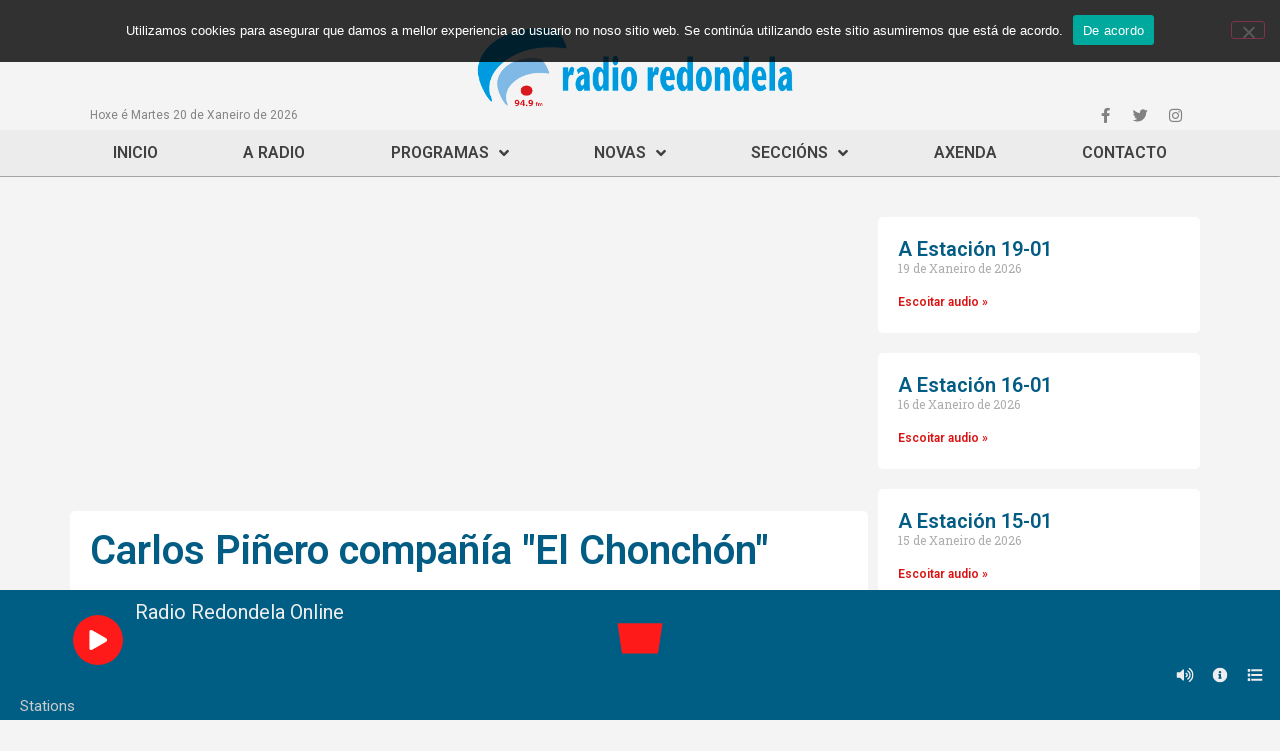

--- FILE ---
content_type: text/html; charset=UTF-8
request_url: https://www.radioredondela.com/audios/carlos-pinero-compania-el-chonchon/
body_size: 19938
content:
<!doctype html>
<html lang="gl-ES" prefix="og: https://ogp.me/ns#">
<head>
	<meta charset="UTF-8">
		<meta name="viewport" content="width=device-width, initial-scale=1">
	<link rel="profile" href="https://gmpg.org/xfn/11">
	
<!-- Search Engine Optimization by Rank Math - https://s.rankmath.com/home -->
<title>Carlos Piñero compañía &quot;El Chonchón&quot; - Radio Redondela 94.9FM</title>
<meta name="robots" content="index, follow, max-snippet:-1, max-video-preview:-1, max-image-preview:large"/>
<link rel="canonical" href="https://www.radioredondela.com/audios/carlos-pinero-compania-el-chonchon/" />
<meta property="og:locale" content="gl_ES" />
<meta property="og:type" content="article" />
<meta property="og:title" content="Carlos Piñero compañía &quot;El Chonchón&quot; - Radio Redondela 94.9FM" />
<meta property="og:url" content="https://www.radioredondela.com/audios/carlos-pinero-compania-el-chonchon/" />
<meta property="og:site_name" content="Radio Redondela 94.9FM" />
<meta property="og:updated_time" content="2020-08-12T14:00:32+02:00" />
<meta name="twitter:card" content="summary_large_image" />
<meta name="twitter:title" content="Carlos Piñero compañía &quot;El Chonchón&quot; - Radio Redondela 94.9FM" />
<!-- /Rank Math WordPress SEO plugin -->

<link rel='dns-prefetch' href='//s.w.org' />
<link rel='dns-prefetch' href='//www.googletagmanager.com' />
<link rel="alternate" type="application/rss+xml" title="Radio Redondela 94.9FM &raquo; Feed" href="https://www.radioredondela.com/feed/" />
<link rel="alternate" type="application/rss+xml" title="Radio Redondela 94.9FM &raquo; Feed de comentarios" href="https://www.radioredondela.com/comments/feed/" />
<link rel="alternate" type="text/calendar" title="Pago iCal Radio Redondela 94.9FM &raquo;" href="https://www.radioredondela.com/eventos/?ical=1" />
<script>
window._wpemojiSettings = {"baseUrl":"https:\/\/s.w.org\/images\/core\/emoji\/14.0.0\/72x72\/","ext":".png","svgUrl":"https:\/\/s.w.org\/images\/core\/emoji\/14.0.0\/svg\/","svgExt":".svg","source":{"concatemoji":"https:\/\/www.radioredondela.com\/wp-includes\/js\/wp-emoji-release.min.js?ver=6.0.11"}};
/*! This file is auto-generated */
!function(e,a,t){var n,r,o,i=a.createElement("canvas"),p=i.getContext&&i.getContext("2d");function s(e,t){var a=String.fromCharCode,e=(p.clearRect(0,0,i.width,i.height),p.fillText(a.apply(this,e),0,0),i.toDataURL());return p.clearRect(0,0,i.width,i.height),p.fillText(a.apply(this,t),0,0),e===i.toDataURL()}function c(e){var t=a.createElement("script");t.src=e,t.defer=t.type="text/javascript",a.getElementsByTagName("head")[0].appendChild(t)}for(o=Array("flag","emoji"),t.supports={everything:!0,everythingExceptFlag:!0},r=0;r<o.length;r++)t.supports[o[r]]=function(e){if(!p||!p.fillText)return!1;switch(p.textBaseline="top",p.font="600 32px Arial",e){case"flag":return s([127987,65039,8205,9895,65039],[127987,65039,8203,9895,65039])?!1:!s([55356,56826,55356,56819],[55356,56826,8203,55356,56819])&&!s([55356,57332,56128,56423,56128,56418,56128,56421,56128,56430,56128,56423,56128,56447],[55356,57332,8203,56128,56423,8203,56128,56418,8203,56128,56421,8203,56128,56430,8203,56128,56423,8203,56128,56447]);case"emoji":return!s([129777,127995,8205,129778,127999],[129777,127995,8203,129778,127999])}return!1}(o[r]),t.supports.everything=t.supports.everything&&t.supports[o[r]],"flag"!==o[r]&&(t.supports.everythingExceptFlag=t.supports.everythingExceptFlag&&t.supports[o[r]]);t.supports.everythingExceptFlag=t.supports.everythingExceptFlag&&!t.supports.flag,t.DOMReady=!1,t.readyCallback=function(){t.DOMReady=!0},t.supports.everything||(n=function(){t.readyCallback()},a.addEventListener?(a.addEventListener("DOMContentLoaded",n,!1),e.addEventListener("load",n,!1)):(e.attachEvent("onload",n),a.attachEvent("onreadystatechange",function(){"complete"===a.readyState&&t.readyCallback()})),(e=t.source||{}).concatemoji?c(e.concatemoji):e.wpemoji&&e.twemoji&&(c(e.twemoji),c(e.wpemoji)))}(window,document,window._wpemojiSettings);
</script>
<style>
img.wp-smiley,
img.emoji {
	display: inline !important;
	border: none !important;
	box-shadow: none !important;
	height: 1em !important;
	width: 1em !important;
	margin: 0 0.07em !important;
	vertical-align: -0.1em !important;
	background: none !important;
	padding: 0 !important;
}
</style>
	<link rel='stylesheet' id='tribe-common-skeleton-style-css'  href='https://www.radioredondela.com/wp-content/plugins/the-events-calendar/common/src/resources/css/common-skeleton.min.css?ver=4.12.16' media='all' />
<link rel='stylesheet' id='tribe-tooltip-css'  href='https://www.radioredondela.com/wp-content/plugins/the-events-calendar/common/src/resources/css/tooltip.min.css?ver=4.12.16' media='all' />
<link rel='stylesheet' id='wp-block-library-css'  href='https://www.radioredondela.com/wp-includes/css/dist/block-library/style.min.css?ver=6.0.11' media='all' />
<style id='global-styles-inline-css'>
body{--wp--preset--color--black: #000000;--wp--preset--color--cyan-bluish-gray: #abb8c3;--wp--preset--color--white: #ffffff;--wp--preset--color--pale-pink: #f78da7;--wp--preset--color--vivid-red: #cf2e2e;--wp--preset--color--luminous-vivid-orange: #ff6900;--wp--preset--color--luminous-vivid-amber: #fcb900;--wp--preset--color--light-green-cyan: #7bdcb5;--wp--preset--color--vivid-green-cyan: #00d084;--wp--preset--color--pale-cyan-blue: #8ed1fc;--wp--preset--color--vivid-cyan-blue: #0693e3;--wp--preset--color--vivid-purple: #9b51e0;--wp--preset--gradient--vivid-cyan-blue-to-vivid-purple: linear-gradient(135deg,rgba(6,147,227,1) 0%,rgb(155,81,224) 100%);--wp--preset--gradient--light-green-cyan-to-vivid-green-cyan: linear-gradient(135deg,rgb(122,220,180) 0%,rgb(0,208,130) 100%);--wp--preset--gradient--luminous-vivid-amber-to-luminous-vivid-orange: linear-gradient(135deg,rgba(252,185,0,1) 0%,rgba(255,105,0,1) 100%);--wp--preset--gradient--luminous-vivid-orange-to-vivid-red: linear-gradient(135deg,rgba(255,105,0,1) 0%,rgb(207,46,46) 100%);--wp--preset--gradient--very-light-gray-to-cyan-bluish-gray: linear-gradient(135deg,rgb(238,238,238) 0%,rgb(169,184,195) 100%);--wp--preset--gradient--cool-to-warm-spectrum: linear-gradient(135deg,rgb(74,234,220) 0%,rgb(151,120,209) 20%,rgb(207,42,186) 40%,rgb(238,44,130) 60%,rgb(251,105,98) 80%,rgb(254,248,76) 100%);--wp--preset--gradient--blush-light-purple: linear-gradient(135deg,rgb(255,206,236) 0%,rgb(152,150,240) 100%);--wp--preset--gradient--blush-bordeaux: linear-gradient(135deg,rgb(254,205,165) 0%,rgb(254,45,45) 50%,rgb(107,0,62) 100%);--wp--preset--gradient--luminous-dusk: linear-gradient(135deg,rgb(255,203,112) 0%,rgb(199,81,192) 50%,rgb(65,88,208) 100%);--wp--preset--gradient--pale-ocean: linear-gradient(135deg,rgb(255,245,203) 0%,rgb(182,227,212) 50%,rgb(51,167,181) 100%);--wp--preset--gradient--electric-grass: linear-gradient(135deg,rgb(202,248,128) 0%,rgb(113,206,126) 100%);--wp--preset--gradient--midnight: linear-gradient(135deg,rgb(2,3,129) 0%,rgb(40,116,252) 100%);--wp--preset--duotone--dark-grayscale: url('#wp-duotone-dark-grayscale');--wp--preset--duotone--grayscale: url('#wp-duotone-grayscale');--wp--preset--duotone--purple-yellow: url('#wp-duotone-purple-yellow');--wp--preset--duotone--blue-red: url('#wp-duotone-blue-red');--wp--preset--duotone--midnight: url('#wp-duotone-midnight');--wp--preset--duotone--magenta-yellow: url('#wp-duotone-magenta-yellow');--wp--preset--duotone--purple-green: url('#wp-duotone-purple-green');--wp--preset--duotone--blue-orange: url('#wp-duotone-blue-orange');--wp--preset--font-size--small: 13px;--wp--preset--font-size--medium: 20px;--wp--preset--font-size--large: 36px;--wp--preset--font-size--x-large: 42px;}.has-black-color{color: var(--wp--preset--color--black) !important;}.has-cyan-bluish-gray-color{color: var(--wp--preset--color--cyan-bluish-gray) !important;}.has-white-color{color: var(--wp--preset--color--white) !important;}.has-pale-pink-color{color: var(--wp--preset--color--pale-pink) !important;}.has-vivid-red-color{color: var(--wp--preset--color--vivid-red) !important;}.has-luminous-vivid-orange-color{color: var(--wp--preset--color--luminous-vivid-orange) !important;}.has-luminous-vivid-amber-color{color: var(--wp--preset--color--luminous-vivid-amber) !important;}.has-light-green-cyan-color{color: var(--wp--preset--color--light-green-cyan) !important;}.has-vivid-green-cyan-color{color: var(--wp--preset--color--vivid-green-cyan) !important;}.has-pale-cyan-blue-color{color: var(--wp--preset--color--pale-cyan-blue) !important;}.has-vivid-cyan-blue-color{color: var(--wp--preset--color--vivid-cyan-blue) !important;}.has-vivid-purple-color{color: var(--wp--preset--color--vivid-purple) !important;}.has-black-background-color{background-color: var(--wp--preset--color--black) !important;}.has-cyan-bluish-gray-background-color{background-color: var(--wp--preset--color--cyan-bluish-gray) !important;}.has-white-background-color{background-color: var(--wp--preset--color--white) !important;}.has-pale-pink-background-color{background-color: var(--wp--preset--color--pale-pink) !important;}.has-vivid-red-background-color{background-color: var(--wp--preset--color--vivid-red) !important;}.has-luminous-vivid-orange-background-color{background-color: var(--wp--preset--color--luminous-vivid-orange) !important;}.has-luminous-vivid-amber-background-color{background-color: var(--wp--preset--color--luminous-vivid-amber) !important;}.has-light-green-cyan-background-color{background-color: var(--wp--preset--color--light-green-cyan) !important;}.has-vivid-green-cyan-background-color{background-color: var(--wp--preset--color--vivid-green-cyan) !important;}.has-pale-cyan-blue-background-color{background-color: var(--wp--preset--color--pale-cyan-blue) !important;}.has-vivid-cyan-blue-background-color{background-color: var(--wp--preset--color--vivid-cyan-blue) !important;}.has-vivid-purple-background-color{background-color: var(--wp--preset--color--vivid-purple) !important;}.has-black-border-color{border-color: var(--wp--preset--color--black) !important;}.has-cyan-bluish-gray-border-color{border-color: var(--wp--preset--color--cyan-bluish-gray) !important;}.has-white-border-color{border-color: var(--wp--preset--color--white) !important;}.has-pale-pink-border-color{border-color: var(--wp--preset--color--pale-pink) !important;}.has-vivid-red-border-color{border-color: var(--wp--preset--color--vivid-red) !important;}.has-luminous-vivid-orange-border-color{border-color: var(--wp--preset--color--luminous-vivid-orange) !important;}.has-luminous-vivid-amber-border-color{border-color: var(--wp--preset--color--luminous-vivid-amber) !important;}.has-light-green-cyan-border-color{border-color: var(--wp--preset--color--light-green-cyan) !important;}.has-vivid-green-cyan-border-color{border-color: var(--wp--preset--color--vivid-green-cyan) !important;}.has-pale-cyan-blue-border-color{border-color: var(--wp--preset--color--pale-cyan-blue) !important;}.has-vivid-cyan-blue-border-color{border-color: var(--wp--preset--color--vivid-cyan-blue) !important;}.has-vivid-purple-border-color{border-color: var(--wp--preset--color--vivid-purple) !important;}.has-vivid-cyan-blue-to-vivid-purple-gradient-background{background: var(--wp--preset--gradient--vivid-cyan-blue-to-vivid-purple) !important;}.has-light-green-cyan-to-vivid-green-cyan-gradient-background{background: var(--wp--preset--gradient--light-green-cyan-to-vivid-green-cyan) !important;}.has-luminous-vivid-amber-to-luminous-vivid-orange-gradient-background{background: var(--wp--preset--gradient--luminous-vivid-amber-to-luminous-vivid-orange) !important;}.has-luminous-vivid-orange-to-vivid-red-gradient-background{background: var(--wp--preset--gradient--luminous-vivid-orange-to-vivid-red) !important;}.has-very-light-gray-to-cyan-bluish-gray-gradient-background{background: var(--wp--preset--gradient--very-light-gray-to-cyan-bluish-gray) !important;}.has-cool-to-warm-spectrum-gradient-background{background: var(--wp--preset--gradient--cool-to-warm-spectrum) !important;}.has-blush-light-purple-gradient-background{background: var(--wp--preset--gradient--blush-light-purple) !important;}.has-blush-bordeaux-gradient-background{background: var(--wp--preset--gradient--blush-bordeaux) !important;}.has-luminous-dusk-gradient-background{background: var(--wp--preset--gradient--luminous-dusk) !important;}.has-pale-ocean-gradient-background{background: var(--wp--preset--gradient--pale-ocean) !important;}.has-electric-grass-gradient-background{background: var(--wp--preset--gradient--electric-grass) !important;}.has-midnight-gradient-background{background: var(--wp--preset--gradient--midnight) !important;}.has-small-font-size{font-size: var(--wp--preset--font-size--small) !important;}.has-medium-font-size{font-size: var(--wp--preset--font-size--medium) !important;}.has-large-font-size{font-size: var(--wp--preset--font-size--large) !important;}.has-x-large-font-size{font-size: var(--wp--preset--font-size--x-large) !important;}
</style>
<link rel='stylesheet' id='mrp-css'  href='https://www.radioredondela.com/wp-content/plugins/apmrp/source/css/mrp.css?ver=6.0.11' media='all' />
<link rel='stylesheet' id='cookie-notice-front-css'  href='https://www.radioredondela.com/wp-content/plugins/cookie-notice/css/front.min.css?ver=2.5.11' media='all' />
<link rel='stylesheet' id='wordpress-popular-posts-css-css'  href='https://www.radioredondela.com/wp-content/plugins/wordpress-popular-posts/assets/css/wpp.css?ver=6.0.5' media='all' />
<link rel='stylesheet' id='hello-elementor-css'  href='https://www.radioredondela.com/wp-content/themes/hello-elementor/style.min.css?ver=2.6.1' media='all' />
<link rel='stylesheet' id='hello-elementor-theme-style-css'  href='https://www.radioredondela.com/wp-content/themes/hello-elementor/theme.min.css?ver=2.6.1' media='all' />
<link rel='stylesheet' id='elementor-icons-css'  href='https://www.radioredondela.com/wp-content/plugins/elementor/assets/lib/eicons/css/elementor-icons.min.css?ver=5.30.0' media='all' />
<link rel='stylesheet' id='elementor-frontend-css'  href='https://www.radioredondela.com/wp-content/plugins/elementor/assets/css/frontend.min.css?ver=3.23.4' media='all' />
<link rel='stylesheet' id='swiper-css'  href='https://www.radioredondela.com/wp-content/plugins/elementor/assets/lib/swiper/v8/css/swiper.min.css?ver=8.4.5' media='all' />
<link rel='stylesheet' id='elementor-post-28614-css'  href='https://www.radioredondela.com/wp-content/uploads/elementor/css/post-28614.css?ver=1723192179' media='all' />
<link rel='stylesheet' id='elementor-pro-css'  href='https://www.radioredondela.com/wp-content/plugins/elementor-pro/assets/css/frontend.min.css?ver=3.7.7' media='all' />
<link rel='stylesheet' id='font-awesome-5-all-css'  href='https://www.radioredondela.com/wp-content/plugins/elementor/assets/lib/font-awesome/css/all.min.css?ver=3.23.4' media='all' />
<link rel='stylesheet' id='font-awesome-4-shim-css'  href='https://www.radioredondela.com/wp-content/plugins/elementor/assets/lib/font-awesome/css/v4-shims.min.css?ver=3.23.4' media='all' />
<link rel='stylesheet' id='elementor-global-css'  href='https://www.radioredondela.com/wp-content/uploads/elementor/css/global.css?ver=1723192180' media='all' />
<link rel='stylesheet' id='elementor-post-28646-css'  href='https://www.radioredondela.com/wp-content/uploads/elementor/css/post-28646.css?ver=1723192180' media='all' />
<link rel='stylesheet' id='elementor-post-28699-css'  href='https://www.radioredondela.com/wp-content/uploads/elementor/css/post-28699.css?ver=1723192180' media='all' />
<link rel='stylesheet' id='elementor-post-28800-css'  href='https://www.radioredondela.com/wp-content/uploads/elementor/css/post-28800.css?ver=1723192705' media='all' />
<link rel='stylesheet' id='posts-table-pro-css'  href='https://www.radioredondela.com/wp-content/plugins/posts-table-pro/assets/css/ptp-combined.min.css?ver=2.1.5' media='all' />
<link rel='stylesheet' id='ecs-styles-css'  href='https://www.radioredondela.com/wp-content/plugins/ele-custom-skin/assets/css/ecs-style.css?ver=3.1.9' media='all' />
<link rel='stylesheet' id='elementor-post-43376-css'  href='https://www.radioredondela.com/wp-content/uploads/elementor/css/post-43376.css?ver=1602078589' media='all' />
<link rel='stylesheet' id='elementor-post-43429-css'  href='https://www.radioredondela.com/wp-content/uploads/elementor/css/post-43429.css?ver=1602078634' media='all' />
<link rel='stylesheet' id='elementor-post-43450-css'  href='https://www.radioredondela.com/wp-content/uploads/elementor/css/post-43450.css?ver=1602079795' media='all' />
<link rel='stylesheet' id='google-fonts-1-css'  href='https://fonts.googleapis.com/css?family=Roboto%3A100%2C100italic%2C200%2C200italic%2C300%2C300italic%2C400%2C400italic%2C500%2C500italic%2C600%2C600italic%2C700%2C700italic%2C800%2C800italic%2C900%2C900italic%7CRoboto+Slab%3A100%2C100italic%2C200%2C200italic%2C300%2C300italic%2C400%2C400italic%2C500%2C500italic%2C600%2C600italic%2C700%2C700italic%2C800%2C800italic%2C900%2C900italic&#038;display=auto&#038;ver=6.0.11' media='all' />
<link rel='stylesheet' id='elementor-icons-shared-0-css'  href='https://www.radioredondela.com/wp-content/plugins/elementor/assets/lib/font-awesome/css/fontawesome.min.css?ver=5.15.3' media='all' />
<link rel='stylesheet' id='elementor-icons-fa-brands-css'  href='https://www.radioredondela.com/wp-content/plugins/elementor/assets/lib/font-awesome/css/brands.min.css?ver=5.15.3' media='all' />
<link rel='stylesheet' id='elementor-icons-fa-solid-css'  href='https://www.radioredondela.com/wp-content/plugins/elementor/assets/lib/font-awesome/css/solid.min.css?ver=5.15.3' media='all' />
<link rel="preconnect" href="https://fonts.gstatic.com/" crossorigin><script src='https://www.radioredondela.com/wp-includes/js/jquery/jquery.min.js?ver=3.6.0' id='jquery-core-js'></script>
<script src='https://www.radioredondela.com/wp-includes/js/jquery/jquery-migrate.min.js?ver=3.3.2' id='jquery-migrate-js'></script>
<script src='https://www.radioredondela.com/wp-content/plugins/apmrp/source/js/new.js?ver=6.0.11' id='mrp-js'></script>
<script id='cookie-notice-front-js-before'>
var cnArgs = {"ajaxUrl":"https:\/\/www.radioredondela.com\/wp-admin\/admin-ajax.php","nonce":"b53c87b2dd","hideEffect":"slide","position":"top","onScroll":false,"onScrollOffset":100,"onClick":false,"cookieName":"cookie_notice_accepted","cookieTime":2147483647,"cookieTimeRejected":2592000,"globalCookie":false,"redirection":false,"cache":true,"revokeCookies":false,"revokeCookiesOpt":"automatic"};
</script>
<script src='https://www.radioredondela.com/wp-content/plugins/cookie-notice/js/front.min.js?ver=2.5.11' id='cookie-notice-front-js'></script>
<script id='wpp-json' type="application/json">
{"sampling_active":0,"sampling_rate":100,"ajax_url":"https:\/\/www.radioredondela.com\/wp-json\/wordpress-popular-posts\/v1\/popular-posts","api_url":"https:\/\/www.radioredondela.com\/wp-json\/wordpress-popular-posts","ID":3608,"token":"a844d72227","lang":0,"debug":0}
</script>
<script src='https://www.radioredondela.com/wp-content/plugins/wordpress-popular-posts/assets/js/wpp.min.js?ver=6.0.5' id='wpp-js-js'></script>
<script src='https://www.radioredondela.com/wp-content/plugins/elementor/assets/lib/font-awesome/js/v4-shims.min.js?ver=3.23.4' id='font-awesome-4-shim-js'></script>
<script id='ecs_ajax_load-js-extra'>
var ecs_ajax_params = {"ajaxurl":"https:\/\/www.radioredondela.com\/wp-admin\/admin-ajax.php","posts":"{\"page\":0,\"audios\":\"carlos-pinero-compania-el-chonchon\",\"post_type\":\"audios\",\"name\":\"carlos-pinero-compania-el-chonchon\",\"error\":\"\",\"m\":\"\",\"p\":0,\"post_parent\":\"\",\"subpost\":\"\",\"subpost_id\":\"\",\"attachment\":\"\",\"attachment_id\":0,\"pagename\":\"\",\"page_id\":0,\"second\":\"\",\"minute\":\"\",\"hour\":\"\",\"day\":0,\"monthnum\":0,\"year\":0,\"w\":0,\"category_name\":\"\",\"tag\":\"\",\"cat\":\"\",\"tag_id\":\"\",\"author\":\"\",\"author_name\":\"\",\"feed\":\"\",\"tb\":\"\",\"paged\":0,\"meta_key\":\"\",\"meta_value\":\"\",\"preview\":\"\",\"s\":\"\",\"sentence\":\"\",\"title\":\"\",\"fields\":\"\",\"menu_order\":\"\",\"embed\":\"\",\"category__in\":[],\"category__not_in\":[],\"category__and\":[],\"post__in\":[],\"post__not_in\":[],\"post_name__in\":[],\"tag__in\":[],\"tag__not_in\":[],\"tag__and\":[],\"tag_slug__in\":[],\"tag_slug__and\":[],\"post_parent__in\":[],\"post_parent__not_in\":[],\"author__in\":[],\"author__not_in\":[],\"ignore_sticky_posts\":false,\"suppress_filters\":false,\"cache_results\":true,\"update_post_term_cache\":true,\"lazy_load_term_meta\":true,\"update_post_meta_cache\":true,\"posts_per_page\":12,\"nopaging\":false,\"comments_per_page\":\"50\",\"no_found_rows\":false,\"order\":\"DESC\"}"};
</script>
<script src='https://www.radioredondela.com/wp-content/plugins/ele-custom-skin/assets/js/ecs_ajax_pagination.js?ver=3.1.9' id='ecs_ajax_load-js'></script>
<script src='https://www.radioredondela.com/wp-content/plugins/ele-custom-skin/assets/js/ecs.js?ver=3.1.9' id='ecs-script-js'></script>
<link rel="https://api.w.org/" href="https://www.radioredondela.com/wp-json/" /><link rel="EditURI" type="application/rsd+xml" title="RSD" href="https://www.radioredondela.com/xmlrpc.php?rsd" />
<link rel="wlwmanifest" type="application/wlwmanifest+xml" href="https://www.radioredondela.com/wp-includes/wlwmanifest.xml" /> 
<meta name="generator" content="WordPress 6.0.11" />
<link rel='shortlink' href='https://www.radioredondela.com/?p=3608' />
<link rel="alternate" type="application/json+oembed" href="https://www.radioredondela.com/wp-json/oembed/1.0/embed?url=https%3A%2F%2Fwww.radioredondela.com%2Faudios%2Fcarlos-pinero-compania-el-chonchon%2F" />
<link rel="alternate" type="text/xml+oembed" href="https://www.radioredondela.com/wp-json/oembed/1.0/embed?url=https%3A%2F%2Fwww.radioredondela.com%2Faudios%2Fcarlos-pinero-compania-el-chonchon%2F&#038;format=xml" />
<meta name="generator" content="Site Kit by Google 1.144.0" /><meta name="tec-api-version" content="v1"><meta name="tec-api-origin" content="https://www.radioredondela.com"><link rel="https://theeventscalendar.com/" href="https://www.radioredondela.com/wp-json/tribe/events/v1/" />            <style id="wpp-loading-animation-styles">@-webkit-keyframes bgslide{from{background-position-x:0}to{background-position-x:-200%}}@keyframes bgslide{from{background-position-x:0}to{background-position-x:-200%}}.wpp-widget-placeholder,.wpp-widget-block-placeholder{margin:0 auto;width:60px;height:3px;background:#dd3737;background:linear-gradient(90deg,#dd3737 0%,#571313 10%,#dd3737 100%);background-size:200% auto;border-radius:3px;-webkit-animation:bgslide 1s infinite linear;animation:bgslide 1s infinite linear}</style>
            <meta name="generator" content="Elementor 3.23.4; features: additional_custom_breakpoints, e_lazyload; settings: css_print_method-external, google_font-enabled, font_display-auto">
			<style>
				.e-con.e-parent:nth-of-type(n+4):not(.e-lazyloaded):not(.e-no-lazyload),
				.e-con.e-parent:nth-of-type(n+4):not(.e-lazyloaded):not(.e-no-lazyload) * {
					background-image: none !important;
				}
				@media screen and (max-height: 1024px) {
					.e-con.e-parent:nth-of-type(n+3):not(.e-lazyloaded):not(.e-no-lazyload),
					.e-con.e-parent:nth-of-type(n+3):not(.e-lazyloaded):not(.e-no-lazyload) * {
						background-image: none !important;
					}
				}
				@media screen and (max-height: 640px) {
					.e-con.e-parent:nth-of-type(n+2):not(.e-lazyloaded):not(.e-no-lazyload),
					.e-con.e-parent:nth-of-type(n+2):not(.e-lazyloaded):not(.e-no-lazyload) * {
						background-image: none !important;
					}
				}
			</style>
			<link rel="icon" href="https://www.radioredondela.com/wp-content/uploads/2020/10/cropped-rr_logo_small-32x32.png" sizes="32x32" />
<link rel="icon" href="https://www.radioredondela.com/wp-content/uploads/2020/10/cropped-rr_logo_small-192x192.png" sizes="192x192" />
<link rel="apple-touch-icon" href="https://www.radioredondela.com/wp-content/uploads/2020/10/cropped-rr_logo_small-180x180.png" />
<meta name="msapplication-TileImage" content="https://www.radioredondela.com/wp-content/uploads/2020/10/cropped-rr_logo_small-270x270.png" />
</head>
<body data-rsssl=1 class="audios-template-default single single-audios postid-3608 wp-custom-logo cookies-not-set tribe-no-js elementor-default elementor-kit-28614 elementor-page-28800">

<svg xmlns="http://www.w3.org/2000/svg" viewBox="0 0 0 0" width="0" height="0" focusable="false" role="none" style="visibility: hidden; position: absolute; left: -9999px; overflow: hidden;" ><defs><filter id="wp-duotone-dark-grayscale"><feColorMatrix color-interpolation-filters="sRGB" type="matrix" values=" .299 .587 .114 0 0 .299 .587 .114 0 0 .299 .587 .114 0 0 .299 .587 .114 0 0 " /><feComponentTransfer color-interpolation-filters="sRGB" ><feFuncR type="table" tableValues="0 0.49803921568627" /><feFuncG type="table" tableValues="0 0.49803921568627" /><feFuncB type="table" tableValues="0 0.49803921568627" /><feFuncA type="table" tableValues="1 1" /></feComponentTransfer><feComposite in2="SourceGraphic" operator="in" /></filter></defs></svg><svg xmlns="http://www.w3.org/2000/svg" viewBox="0 0 0 0" width="0" height="0" focusable="false" role="none" style="visibility: hidden; position: absolute; left: -9999px; overflow: hidden;" ><defs><filter id="wp-duotone-grayscale"><feColorMatrix color-interpolation-filters="sRGB" type="matrix" values=" .299 .587 .114 0 0 .299 .587 .114 0 0 .299 .587 .114 0 0 .299 .587 .114 0 0 " /><feComponentTransfer color-interpolation-filters="sRGB" ><feFuncR type="table" tableValues="0 1" /><feFuncG type="table" tableValues="0 1" /><feFuncB type="table" tableValues="0 1" /><feFuncA type="table" tableValues="1 1" /></feComponentTransfer><feComposite in2="SourceGraphic" operator="in" /></filter></defs></svg><svg xmlns="http://www.w3.org/2000/svg" viewBox="0 0 0 0" width="0" height="0" focusable="false" role="none" style="visibility: hidden; position: absolute; left: -9999px; overflow: hidden;" ><defs><filter id="wp-duotone-purple-yellow"><feColorMatrix color-interpolation-filters="sRGB" type="matrix" values=" .299 .587 .114 0 0 .299 .587 .114 0 0 .299 .587 .114 0 0 .299 .587 .114 0 0 " /><feComponentTransfer color-interpolation-filters="sRGB" ><feFuncR type="table" tableValues="0.54901960784314 0.98823529411765" /><feFuncG type="table" tableValues="0 1" /><feFuncB type="table" tableValues="0.71764705882353 0.25490196078431" /><feFuncA type="table" tableValues="1 1" /></feComponentTransfer><feComposite in2="SourceGraphic" operator="in" /></filter></defs></svg><svg xmlns="http://www.w3.org/2000/svg" viewBox="0 0 0 0" width="0" height="0" focusable="false" role="none" style="visibility: hidden; position: absolute; left: -9999px; overflow: hidden;" ><defs><filter id="wp-duotone-blue-red"><feColorMatrix color-interpolation-filters="sRGB" type="matrix" values=" .299 .587 .114 0 0 .299 .587 .114 0 0 .299 .587 .114 0 0 .299 .587 .114 0 0 " /><feComponentTransfer color-interpolation-filters="sRGB" ><feFuncR type="table" tableValues="0 1" /><feFuncG type="table" tableValues="0 0.27843137254902" /><feFuncB type="table" tableValues="0.5921568627451 0.27843137254902" /><feFuncA type="table" tableValues="1 1" /></feComponentTransfer><feComposite in2="SourceGraphic" operator="in" /></filter></defs></svg><svg xmlns="http://www.w3.org/2000/svg" viewBox="0 0 0 0" width="0" height="0" focusable="false" role="none" style="visibility: hidden; position: absolute; left: -9999px; overflow: hidden;" ><defs><filter id="wp-duotone-midnight"><feColorMatrix color-interpolation-filters="sRGB" type="matrix" values=" .299 .587 .114 0 0 .299 .587 .114 0 0 .299 .587 .114 0 0 .299 .587 .114 0 0 " /><feComponentTransfer color-interpolation-filters="sRGB" ><feFuncR type="table" tableValues="0 0" /><feFuncG type="table" tableValues="0 0.64705882352941" /><feFuncB type="table" tableValues="0 1" /><feFuncA type="table" tableValues="1 1" /></feComponentTransfer><feComposite in2="SourceGraphic" operator="in" /></filter></defs></svg><svg xmlns="http://www.w3.org/2000/svg" viewBox="0 0 0 0" width="0" height="0" focusable="false" role="none" style="visibility: hidden; position: absolute; left: -9999px; overflow: hidden;" ><defs><filter id="wp-duotone-magenta-yellow"><feColorMatrix color-interpolation-filters="sRGB" type="matrix" values=" .299 .587 .114 0 0 .299 .587 .114 0 0 .299 .587 .114 0 0 .299 .587 .114 0 0 " /><feComponentTransfer color-interpolation-filters="sRGB" ><feFuncR type="table" tableValues="0.78039215686275 1" /><feFuncG type="table" tableValues="0 0.94901960784314" /><feFuncB type="table" tableValues="0.35294117647059 0.47058823529412" /><feFuncA type="table" tableValues="1 1" /></feComponentTransfer><feComposite in2="SourceGraphic" operator="in" /></filter></defs></svg><svg xmlns="http://www.w3.org/2000/svg" viewBox="0 0 0 0" width="0" height="0" focusable="false" role="none" style="visibility: hidden; position: absolute; left: -9999px; overflow: hidden;" ><defs><filter id="wp-duotone-purple-green"><feColorMatrix color-interpolation-filters="sRGB" type="matrix" values=" .299 .587 .114 0 0 .299 .587 .114 0 0 .299 .587 .114 0 0 .299 .587 .114 0 0 " /><feComponentTransfer color-interpolation-filters="sRGB" ><feFuncR type="table" tableValues="0.65098039215686 0.40392156862745" /><feFuncG type="table" tableValues="0 1" /><feFuncB type="table" tableValues="0.44705882352941 0.4" /><feFuncA type="table" tableValues="1 1" /></feComponentTransfer><feComposite in2="SourceGraphic" operator="in" /></filter></defs></svg><svg xmlns="http://www.w3.org/2000/svg" viewBox="0 0 0 0" width="0" height="0" focusable="false" role="none" style="visibility: hidden; position: absolute; left: -9999px; overflow: hidden;" ><defs><filter id="wp-duotone-blue-orange"><feColorMatrix color-interpolation-filters="sRGB" type="matrix" values=" .299 .587 .114 0 0 .299 .587 .114 0 0 .299 .587 .114 0 0 .299 .587 .114 0 0 " /><feComponentTransfer color-interpolation-filters="sRGB" ><feFuncR type="table" tableValues="0.098039215686275 1" /><feFuncG type="table" tableValues="0 0.66274509803922" /><feFuncB type="table" tableValues="0.84705882352941 0.41960784313725" /><feFuncA type="table" tableValues="1 1" /></feComponentTransfer><feComposite in2="SourceGraphic" operator="in" /></filter></defs></svg>
<a class="skip-link screen-reader-text" href="#content">
	Ir o contido</a>

		<div data-elementor-type="header" data-elementor-id="28646" class="elementor elementor-28646 elementor-location-header">
					<div class="elementor-section-wrap">
								<section class="elementor-section elementor-top-section elementor-element elementor-element-8d809ff elementor-section-height-min-height elementor-section-boxed elementor-section-height-default elementor-section-items-middle" data-id="8d809ff" data-element_type="section" data-settings="{&quot;background_background&quot;:&quot;classic&quot;}">
						<div class="elementor-container elementor-column-gap-default">
					<div class="elementor-column elementor-col-33 elementor-top-column elementor-element elementor-element-cc5d8dc" data-id="cc5d8dc" data-element_type="column">
			<div class="elementor-widget-wrap">
							</div>
		</div>
				<div class="elementor-column elementor-col-33 elementor-top-column elementor-element elementor-element-cd78b6a" data-id="cd78b6a" data-element_type="column">
			<div class="elementor-widget-wrap elementor-element-populated">
						<div class="elementor-element elementor-element-5a17cc3 elementor-widget elementor-widget-theme-site-logo elementor-widget-image" data-id="5a17cc3" data-element_type="widget" data-widget_type="theme-site-logo.default">
				<div class="elementor-widget-container">
														<a href="https://www.radioredondela.com">
							<img width="584" height="167" src="https://www.radioredondela.com/wp-content/uploads/2020/08/cropped-radioredondela.png" class="attachment-full size-full wp-image-28636" alt="" srcset="https://www.radioredondela.com/wp-content/uploads/2020/08/cropped-radioredondela.png 584w, https://www.radioredondela.com/wp-content/uploads/2020/08/cropped-radioredondela-300x86.png 300w" sizes="(max-width: 584px) 100vw, 584px" />								</a>
													</div>
				</div>
					</div>
		</div>
				<div class="elementor-column elementor-col-33 elementor-top-column elementor-element elementor-element-668659e" data-id="668659e" data-element_type="column">
			<div class="elementor-widget-wrap">
							</div>
		</div>
					</div>
		</section>
				<section class="elementor-section elementor-top-section elementor-element elementor-element-769a724 elementor-section-boxed elementor-section-height-default elementor-section-height-default" data-id="769a724" data-element_type="section" data-settings="{&quot;background_background&quot;:&quot;classic&quot;}">
						<div class="elementor-container elementor-column-gap-default">
					<div class="elementor-column elementor-col-50 elementor-top-column elementor-element elementor-element-32f3374" data-id="32f3374" data-element_type="column">
			<div class="elementor-widget-wrap elementor-element-populated">
						<div class="elementor-element elementor-element-bc96234 elementor-widget elementor-widget-text-editor" data-id="bc96234" data-element_type="widget" data-widget_type="text-editor.default">
				<div class="elementor-widget-container">
							Hoxe é Martes 20 de Xaneiro de 2026						</div>
				</div>
					</div>
		</div>
				<div class="elementor-column elementor-col-50 elementor-top-column elementor-element elementor-element-252707a" data-id="252707a" data-element_type="column">
			<div class="elementor-widget-wrap elementor-element-populated">
						<div class="elementor-element elementor-element-8876d9e e-grid-align-right e-grid-align-mobile-center elementor-shape-rounded elementor-grid-0 elementor-widget elementor-widget-social-icons" data-id="8876d9e" data-element_type="widget" data-widget_type="social-icons.default">
				<div class="elementor-widget-container">
					<div class="elementor-social-icons-wrapper elementor-grid">
							<span class="elementor-grid-item">
					<a class="elementor-icon elementor-social-icon elementor-social-icon-facebook-f elementor-repeater-item-92a7ad2" href="https://www.facebook.com/radiomunicipalredondela" target="_blank">
						<span class="elementor-screen-only">Facebook-f</span>
						<i class="fab fa-facebook-f"></i>					</a>
				</span>
							<span class="elementor-grid-item">
					<a class="elementor-icon elementor-social-icon elementor-social-icon-twitter elementor-repeater-item-517d360" href="https://twitter.com/radioredondela" target="_blank">
						<span class="elementor-screen-only">Twitter</span>
						<i class="fab fa-twitter"></i>					</a>
				</span>
							<span class="elementor-grid-item">
					<a class="elementor-icon elementor-social-icon elementor-social-icon-instagram elementor-repeater-item-7451428" href="https://www.instagram.com/radioredondela/" target="_blank">
						<span class="elementor-screen-only">Instagram</span>
						<i class="fab fa-instagram"></i>					</a>
				</span>
					</div>
				</div>
				</div>
					</div>
		</div>
					</div>
		</section>
				<section class="elementor-section elementor-top-section elementor-element elementor-element-74888c9 elementor-section-boxed elementor-section-height-default elementor-section-height-default" data-id="74888c9" data-element_type="section" data-settings="{&quot;background_background&quot;:&quot;classic&quot;}">
						<div class="elementor-container elementor-column-gap-default">
					<div class="elementor-column elementor-col-100 elementor-top-column elementor-element elementor-element-8bf7833" data-id="8bf7833" data-element_type="column" data-settings="{&quot;background_background&quot;:&quot;classic&quot;}">
			<div class="elementor-widget-wrap elementor-element-populated">
						<div class="elementor-element elementor-element-240c97b elementor-nav-menu__align-justify elementor-nav-menu--dropdown-tablet elementor-nav-menu__text-align-aside elementor-nav-menu--toggle elementor-nav-menu--burger elementor-widget elementor-widget-nav-menu" data-id="240c97b" data-element_type="widget" data-settings="{&quot;submenu_icon&quot;:{&quot;value&quot;:&quot;&lt;i class=\&quot;fas fa-angle-down\&quot;&gt;&lt;\/i&gt;&quot;,&quot;library&quot;:&quot;fa-solid&quot;},&quot;layout&quot;:&quot;horizontal&quot;,&quot;toggle&quot;:&quot;burger&quot;}" data-widget_type="nav-menu.default">
				<div class="elementor-widget-container">
						<nav migration_allowed="1" migrated="0" role="navigation" class="elementor-nav-menu--main elementor-nav-menu__container elementor-nav-menu--layout-horizontal e--pointer-background e--animation-fade">
				<ul id="menu-1-240c97b" class="elementor-nav-menu"><li class="menu-item menu-item-type-post_type menu-item-object-page menu-item-home menu-item-28638"><a href="https://www.radioredondela.com/" class="elementor-item">Inicio</a></li>
<li class="menu-item menu-item-type-post_type menu-item-object-page menu-item-42845"><a href="https://www.radioredondela.com/a-radio/" class="elementor-item">A Radio</a></li>
<li class="menu-item menu-item-type-custom menu-item-object-custom menu-item-has-children menu-item-43001"><a href="#" class="elementor-item elementor-item-anchor">Programas</a>
<ul class="sub-menu elementor-nav-menu--dropdown">
	<li class="menu-item menu-item-type-post_type menu-item-object-page menu-item-28639"><a href="https://www.radioredondela.com/programacion/a-estacion/" class="elementor-sub-item">A Estación</a></li>
	<li class="menu-item menu-item-type-post_type menu-item-object-page menu-item-42803"><a href="https://www.radioredondela.com/programacion/abrete-de-orellas/" class="elementor-sub-item">Ábrete de orellas</a></li>
	<li class="menu-item menu-item-type-post_type menu-item-object-page menu-item-42809"><a href="https://www.radioredondela.com/programacion/cancions-para-xordos/" class="elementor-sub-item">Cancións para xordos</a></li>
	<li class="menu-item menu-item-type-post_type menu-item-object-page menu-item-42822"><a href="https://www.radioredondela.com/programacion/cerna/" class="elementor-sub-item">Cerna</a></li>
	<li class="menu-item menu-item-type-post_type menu-item-object-page menu-item-42816"><a href="https://www.radioredondela.com/programacion/recanto-do-corcovado/" class="elementor-sub-item">Recanto do Corcovado</a></li>
	<li class="menu-item menu-item-type-post_type menu-item-object-page menu-item-42798"><a href="https://www.radioredondela.com/programacion/tempo-de-jazz/" class="elementor-sub-item">Tempo de Jazz</a></li>
</ul>
</li>
<li class="menu-item menu-item-type-post_type menu-item-object-page current_page_parent menu-item-has-children menu-item-28661"><a href="https://www.radioredondela.com/novas/" class="elementor-item">Novas</a>
<ul class="sub-menu elementor-nav-menu--dropdown">
	<li class="menu-item menu-item-type-taxonomy menu-item-object-category menu-item-28740"><a href="https://www.radioredondela.com/categoria/politica/" class="elementor-sub-item">Política</a></li>
	<li class="menu-item menu-item-type-taxonomy menu-item-object-category menu-item-28737"><a href="https://www.radioredondela.com/categoria/cultura/" class="elementor-sub-item">Cultura</a></li>
	<li class="menu-item menu-item-type-taxonomy menu-item-object-category menu-item-28738"><a href="https://www.radioredondela.com/categoria/deporte/" class="elementor-sub-item">Deporte</a></li>
	<li class="menu-item menu-item-type-taxonomy menu-item-object-category menu-item-28739"><a href="https://www.radioredondela.com/categoria/institucional/" class="elementor-sub-item">Institucional</a></li>
	<li class="menu-item menu-item-type-taxonomy menu-item-object-category menu-item-43756"><a href="https://www.radioredondela.com/categoria/medio-ambiente/" class="elementor-sub-item">Medio Ambiente</a></li>
	<li class="menu-item menu-item-type-taxonomy menu-item-object-category menu-item-28742"><a href="https://www.radioredondela.com/categoria/sociedade/" class="elementor-sub-item">Sociedade</a></li>
	<li class="menu-item menu-item-type-taxonomy menu-item-object-category menu-item-28743"><a href="https://www.radioredondela.com/categoria/sucesos/" class="elementor-sub-item">Sucesos</a></li>
	<li class="menu-item menu-item-type-post_type menu-item-object-page menu-item-28730"><a href="https://www.radioredondela.com/envianos-a-tua-nova/" class="elementor-sub-item">Envíanos a túa nova</a></li>
</ul>
</li>
<li class="menu-item menu-item-type-post_type_archive menu-item-object-audios-seccions menu-item-has-children menu-item-52137"><a href="https://www.radioredondela.com/audios-seccions/" class="elementor-item">Seccións</a>
<ul class="sub-menu elementor-nav-menu--dropdown">
	<li class="menu-item menu-item-type-taxonomy menu-item-object-seccions menu-item-52535"><a href="https://www.radioredondela.com/seccions/recomendacions-cativas/" class="elementor-sub-item">Recomendacións cativas</a></li>
	<li class="menu-item menu-item-type-taxonomy menu-item-object-seccions menu-item-52536"><a href="https://www.radioredondela.com/seccions/antropop/" class="elementor-sub-item">AntroPop</a></li>
	<li class="menu-item menu-item-type-post_type menu-item-object-page menu-item-84827"><a href="https://www.radioredondela.com/orbita-cultural/" class="elementor-sub-item">Órbita Cultural</a></li>
	<li class="menu-item menu-item-type-taxonomy menu-item-object-seccions menu-item-52533"><a href="https://www.radioredondela.com/seccions/as-mulleres-contan/" class="elementor-sub-item">As mulleres contan</a></li>
	<li class="menu-item menu-item-type-taxonomy menu-item-object-seccions menu-item-70861"><a href="https://www.radioredondela.com/seccions/a-voz-emerxente/" class="elementor-sub-item">A voz emerxente</a></li>
	<li class="menu-item menu-item-type-taxonomy menu-item-object-seccions menu-item-71374"><a href="https://www.radioredondela.com/seccions/onda-torrella/" class="elementor-sub-item">Onda Torrella</a></li>
	<li class="menu-item menu-item-type-taxonomy menu-item-object-seccions menu-item-71372"><a href="https://www.radioredondela.com/seccions/carreira-de-fondo/" class="elementor-sub-item">Carreira de fondo</a></li>
	<li class="menu-item menu-item-type-taxonomy menu-item-object-seccions menu-item-70862"><a href="https://www.radioredondela.com/seccions/a-voz-dos-maiores/" class="elementor-sub-item">A voz dos maiores</a></li>
	<li class="menu-item menu-item-type-taxonomy menu-item-object-seccions menu-item-52531"><a href="https://www.radioredondela.com/seccions/cousas-de-hoxe/" class="elementor-sub-item">Cousas de hoxe</a></li>
	<li class="menu-item menu-item-type-taxonomy menu-item-object-seccions menu-item-52537"><a href="https://www.radioredondela.com/seccions/especiais/" class="elementor-sub-item">Especiais</a></li>
	<li class="menu-item menu-item-type-taxonomy menu-item-object-seccions menu-item-52529"><a href="https://www.radioredondela.com/seccions/literatura/" class="elementor-sub-item">Literatura nas ondas</a></li>
	<li class="menu-item menu-item-type-taxonomy menu-item-object-seccions menu-item-52532"><a href="https://www.radioredondela.com/seccions/outro-munod-e-posible/" class="elementor-sub-item">Outro mundo é posible</a></li>
</ul>
</li>
<li class="menu-item menu-item-type-custom menu-item-object-custom menu-item-42782"><a href="/eventos" class="elementor-item">Axenda</a></li>
<li class="menu-item menu-item-type-post_type menu-item-object-page menu-item-28713"><a href="https://www.radioredondela.com/contacto/" class="elementor-item">Contacto</a></li>
</ul>			</nav>
					<div class="elementor-menu-toggle" role="button" tabindex="0" aria-label="Menu Toggle" aria-expanded="false">
			<i aria-hidden="true" role="presentation" class="elementor-menu-toggle__icon--open eicon-menu-bar"></i><i aria-hidden="true" role="presentation" class="elementor-menu-toggle__icon--close eicon-close"></i>			<span class="elementor-screen-only">Menu</span>
		</div>
			<nav class="elementor-nav-menu--dropdown elementor-nav-menu__container" role="navigation" aria-hidden="true">
				<ul id="menu-2-240c97b" class="elementor-nav-menu"><li class="menu-item menu-item-type-post_type menu-item-object-page menu-item-home menu-item-28638"><a href="https://www.radioredondela.com/" class="elementor-item" tabindex="-1">Inicio</a></li>
<li class="menu-item menu-item-type-post_type menu-item-object-page menu-item-42845"><a href="https://www.radioredondela.com/a-radio/" class="elementor-item" tabindex="-1">A Radio</a></li>
<li class="menu-item menu-item-type-custom menu-item-object-custom menu-item-has-children menu-item-43001"><a href="#" class="elementor-item elementor-item-anchor" tabindex="-1">Programas</a>
<ul class="sub-menu elementor-nav-menu--dropdown">
	<li class="menu-item menu-item-type-post_type menu-item-object-page menu-item-28639"><a href="https://www.radioredondela.com/programacion/a-estacion/" class="elementor-sub-item" tabindex="-1">A Estación</a></li>
	<li class="menu-item menu-item-type-post_type menu-item-object-page menu-item-42803"><a href="https://www.radioredondela.com/programacion/abrete-de-orellas/" class="elementor-sub-item" tabindex="-1">Ábrete de orellas</a></li>
	<li class="menu-item menu-item-type-post_type menu-item-object-page menu-item-42809"><a href="https://www.radioredondela.com/programacion/cancions-para-xordos/" class="elementor-sub-item" tabindex="-1">Cancións para xordos</a></li>
	<li class="menu-item menu-item-type-post_type menu-item-object-page menu-item-42822"><a href="https://www.radioredondela.com/programacion/cerna/" class="elementor-sub-item" tabindex="-1">Cerna</a></li>
	<li class="menu-item menu-item-type-post_type menu-item-object-page menu-item-42816"><a href="https://www.radioredondela.com/programacion/recanto-do-corcovado/" class="elementor-sub-item" tabindex="-1">Recanto do Corcovado</a></li>
	<li class="menu-item menu-item-type-post_type menu-item-object-page menu-item-42798"><a href="https://www.radioredondela.com/programacion/tempo-de-jazz/" class="elementor-sub-item" tabindex="-1">Tempo de Jazz</a></li>
</ul>
</li>
<li class="menu-item menu-item-type-post_type menu-item-object-page current_page_parent menu-item-has-children menu-item-28661"><a href="https://www.radioredondela.com/novas/" class="elementor-item" tabindex="-1">Novas</a>
<ul class="sub-menu elementor-nav-menu--dropdown">
	<li class="menu-item menu-item-type-taxonomy menu-item-object-category menu-item-28740"><a href="https://www.radioredondela.com/categoria/politica/" class="elementor-sub-item" tabindex="-1">Política</a></li>
	<li class="menu-item menu-item-type-taxonomy menu-item-object-category menu-item-28737"><a href="https://www.radioredondela.com/categoria/cultura/" class="elementor-sub-item" tabindex="-1">Cultura</a></li>
	<li class="menu-item menu-item-type-taxonomy menu-item-object-category menu-item-28738"><a href="https://www.radioredondela.com/categoria/deporte/" class="elementor-sub-item" tabindex="-1">Deporte</a></li>
	<li class="menu-item menu-item-type-taxonomy menu-item-object-category menu-item-28739"><a href="https://www.radioredondela.com/categoria/institucional/" class="elementor-sub-item" tabindex="-1">Institucional</a></li>
	<li class="menu-item menu-item-type-taxonomy menu-item-object-category menu-item-43756"><a href="https://www.radioredondela.com/categoria/medio-ambiente/" class="elementor-sub-item" tabindex="-1">Medio Ambiente</a></li>
	<li class="menu-item menu-item-type-taxonomy menu-item-object-category menu-item-28742"><a href="https://www.radioredondela.com/categoria/sociedade/" class="elementor-sub-item" tabindex="-1">Sociedade</a></li>
	<li class="menu-item menu-item-type-taxonomy menu-item-object-category menu-item-28743"><a href="https://www.radioredondela.com/categoria/sucesos/" class="elementor-sub-item" tabindex="-1">Sucesos</a></li>
	<li class="menu-item menu-item-type-post_type menu-item-object-page menu-item-28730"><a href="https://www.radioredondela.com/envianos-a-tua-nova/" class="elementor-sub-item" tabindex="-1">Envíanos a túa nova</a></li>
</ul>
</li>
<li class="menu-item menu-item-type-post_type_archive menu-item-object-audios-seccions menu-item-has-children menu-item-52137"><a href="https://www.radioredondela.com/audios-seccions/" class="elementor-item" tabindex="-1">Seccións</a>
<ul class="sub-menu elementor-nav-menu--dropdown">
	<li class="menu-item menu-item-type-taxonomy menu-item-object-seccions menu-item-52535"><a href="https://www.radioredondela.com/seccions/recomendacions-cativas/" class="elementor-sub-item" tabindex="-1">Recomendacións cativas</a></li>
	<li class="menu-item menu-item-type-taxonomy menu-item-object-seccions menu-item-52536"><a href="https://www.radioredondela.com/seccions/antropop/" class="elementor-sub-item" tabindex="-1">AntroPop</a></li>
	<li class="menu-item menu-item-type-post_type menu-item-object-page menu-item-84827"><a href="https://www.radioredondela.com/orbita-cultural/" class="elementor-sub-item" tabindex="-1">Órbita Cultural</a></li>
	<li class="menu-item menu-item-type-taxonomy menu-item-object-seccions menu-item-52533"><a href="https://www.radioredondela.com/seccions/as-mulleres-contan/" class="elementor-sub-item" tabindex="-1">As mulleres contan</a></li>
	<li class="menu-item menu-item-type-taxonomy menu-item-object-seccions menu-item-70861"><a href="https://www.radioredondela.com/seccions/a-voz-emerxente/" class="elementor-sub-item" tabindex="-1">A voz emerxente</a></li>
	<li class="menu-item menu-item-type-taxonomy menu-item-object-seccions menu-item-71374"><a href="https://www.radioredondela.com/seccions/onda-torrella/" class="elementor-sub-item" tabindex="-1">Onda Torrella</a></li>
	<li class="menu-item menu-item-type-taxonomy menu-item-object-seccions menu-item-71372"><a href="https://www.radioredondela.com/seccions/carreira-de-fondo/" class="elementor-sub-item" tabindex="-1">Carreira de fondo</a></li>
	<li class="menu-item menu-item-type-taxonomy menu-item-object-seccions menu-item-70862"><a href="https://www.radioredondela.com/seccions/a-voz-dos-maiores/" class="elementor-sub-item" tabindex="-1">A voz dos maiores</a></li>
	<li class="menu-item menu-item-type-taxonomy menu-item-object-seccions menu-item-52531"><a href="https://www.radioredondela.com/seccions/cousas-de-hoxe/" class="elementor-sub-item" tabindex="-1">Cousas de hoxe</a></li>
	<li class="menu-item menu-item-type-taxonomy menu-item-object-seccions menu-item-52537"><a href="https://www.radioredondela.com/seccions/especiais/" class="elementor-sub-item" tabindex="-1">Especiais</a></li>
	<li class="menu-item menu-item-type-taxonomy menu-item-object-seccions menu-item-52529"><a href="https://www.radioredondela.com/seccions/literatura/" class="elementor-sub-item" tabindex="-1">Literatura nas ondas</a></li>
	<li class="menu-item menu-item-type-taxonomy menu-item-object-seccions menu-item-52532"><a href="https://www.radioredondela.com/seccions/outro-munod-e-posible/" class="elementor-sub-item" tabindex="-1">Outro mundo é posible</a></li>
</ul>
</li>
<li class="menu-item menu-item-type-custom menu-item-object-custom menu-item-42782"><a href="/eventos" class="elementor-item" tabindex="-1">Axenda</a></li>
<li class="menu-item menu-item-type-post_type menu-item-object-page menu-item-28713"><a href="https://www.radioredondela.com/contacto/" class="elementor-item" tabindex="-1">Contacto</a></li>
</ul>			</nav>
				</div>
				</div>
					</div>
		</div>
					</div>
		</section>
				<section class="elementor-section elementor-top-section elementor-element elementor-element-10e13a0 elementor-section-boxed elementor-section-height-default elementor-section-height-default" data-id="10e13a0" data-element_type="section">
						<div class="elementor-container elementor-column-gap-default">
					<div class="elementor-column elementor-col-100 elementor-top-column elementor-element elementor-element-9ede267" data-id="9ede267" data-element_type="column">
			<div class="elementor-widget-wrap elementor-element-populated">
						<div class="elementor-element elementor-element-61a3f4e elementor-widget elementor-widget-shortcode" data-id="61a3f4e" data-element_type="widget" data-widget_type="shortcode.default">
				<div class="elementor-widget-container">
					<div class="elementor-shortcode"><div id="mrp-wrapper1" class="mrp-player mrp-fixed"><div class="mrp-player-wrap">

	           		<div class="mrp-player-holder">

	                    <div class="mrp-player-thumb-wrap">
	                        <div class="mrp-player-thumb1 mrp-thumb-hidden"></div>
	                        <div class="mrp-player-thumb2 mrp-thumb-hidden"></div>
	                    </div><div class="mrp-playback-toggle mrp-contr-btn">
	                        <div class="mrp-pause-icon">
		                        <svg role="img" area-hidden="true" viewBox="0 0 448 512"><path d="M144 479H48c-26.5 0-48-21.5-48-48V79c0-26.5 21.5-48 48-48h96c26.5 0 48 21.5 48 48v352c0 26.5-21.5 48-48 48zm304-48V79c0-26.5-21.5-48-48-48h-96c-26.5 0-48 21.5-48 48v352c0 26.5 21.5 48 48 48h96c26.5 0 48-21.5 48-48z"></path></svg>
		                    </div>    
		                    <div class="mrp-play-icon">
		                        <svg role="img" area-hidden="true" viewBox="0 0 448 512"><path d="M424.4 214.7L72.4 6.6C43.8-10.3 0 6.1 0 47.9V464c0 37.5 40.7 60.1 72.4 41.3l352-208c31.4-18.5 31.5-64.1 0-82.6z"></path></svg>
		                    </div>   
	                    </div>
	               
	                    <div class="mrp-info">
	                        <div class="mrp-player-title"></div>
	                        <div class="mrp-player-artist"></div>
	                    </div>

	                    <div class="mrp-volume-wrapper">

                            <div class="mrp-volume-seekbar">
                                <div class="mrp-volume-bg"></div>
                                <div class="mrp-volume-level"></div>
                            </div>

                            <div class="mrp-volume-toggle">
	                            <div class="mrp-volume-btn">
	                                <div class="mrp-volume-icon mrp-contr-btn" data-tooltip="Volume">
			                            <svg role="img" area-hidden="true" viewBox="0 0 576 512"><path d="M215.03 71.05L126.06 160H24c-13.26 0-24 10.74-24 24v144c0 13.25 10.74 24 24 24h102.06l88.97 88.95c15.03 15.03 40.97 4.47 40.97-16.97V88.02c0-21.46-25.96-31.98-40.97-16.97zm233.32-51.08c-11.17-7.33-26.18-4.24-33.51 6.95-7.34 11.17-4.22 26.18 6.95 33.51 66.27 43.49 105.82 116.6 105.82 195.58 0 78.98-39.55 152.09-105.82 195.58-11.17 7.32-14.29 22.34-6.95 33.5 7.04 10.71 21.93 14.56 33.51 6.95C528.27 439.58 576 351.33 576 256S528.27 72.43 448.35 19.97zM480 256c0-63.53-32.06-121.94-85.77-156.24-11.19-7.14-26.03-3.82-33.12 7.46s-3.78 26.21 7.41 33.36C408.27 165.97 432 209.11 432 256s-23.73 90.03-63.48 115.42c-11.19 7.14-14.5 22.07-7.41 33.36 6.51 10.36 21.12 15.14 33.12 7.46C447.94 377.94 480 319.54 480 256zm-141.77-76.87c-11.58-6.33-26.19-2.16-32.61 9.45-6.39 11.61-2.16 26.2 9.45 32.61C327.98 228.28 336 241.63 336 256c0 14.38-8.02 27.72-20.92 34.81-11.61 6.41-15.84 21-9.45 32.61 6.43 11.66 21.05 15.8 32.61 9.45 28.23-15.55 45.77-45 45.77-76.88s-17.54-61.32-45.78-76.86z"></path></svg>
			                        </div>  
			                        <div class="mrp-mute-icon mrp-contr-btn" data-tooltip="Volume">
			                            <svg role="img" area-hidden="true" viewBox="0 0 640 512"><path d="M633.82 458.1l-69-53.33C592.42 360.8 608 309.68 608 256c0-95.33-47.73-183.58-127.65-236.03-11.17-7.33-26.18-4.24-33.51 6.95-7.34 11.17-4.22 26.18 6.95 33.51 66.27 43.49 105.82 116.6 105.82 195.58 0 42.78-11.96 83.59-33.22 119.06l-38.12-29.46C503.49 318.68 512 288.06 512 256c0-63.09-32.06-122.09-85.77-156.16-11.19-7.09-26.03-3.8-33.12 7.41-7.09 11.2-3.78 26.03 7.41 33.13C440.27 165.59 464 209.44 464 256c0 21.21-5.03 41.57-14.2 59.88l-39.56-30.58c3.38-9.35 5.76-19.07 5.76-29.3 0-31.88-17.53-61.33-45.77-76.88-11.58-6.33-26.19-2.16-32.61 9.45-6.39 11.61-2.16 26.2 9.45 32.61 11.76 6.46 19.12 18.18 20.4 31.06L288 190.82V88.02c0-21.46-25.96-31.98-40.97-16.97l-49.71 49.7L45.47 3.37C38.49-2.05 28.43-.8 23.01 6.18L3.37 31.45C-2.05 38.42-.8 48.47 6.18 53.9l588.36 454.73c6.98 5.43 17.03 4.17 22.46-2.81l19.64-25.27c5.41-6.97 4.16-17.02-2.82-22.45zM32 184v144c0 13.25 10.74 24 24 24h102.06l88.97 88.95c15.03 15.03 40.97 4.47 40.97-16.97V352.6L43.76 163.84C36.86 168.05 32 175.32 32 184z"></path></svg>
			                        </div>
	                            </div>  
                            </div> 

                        </div><div class="mrp-info-toggle mrp-contr-btn" data-tooltip="Server stats">
				           	 	<svg role="img" area-hidden="true" viewBox="0 0 512 512"><path d="M256 8C119.043 8 8 119.083 8 256c0 136.997 111.043 248 248 248s248-111.003 248-248C504 119.083 392.957 8 256 8zm0 110c23.196 0 42 18.804 42 42s-18.804 42-42 42-42-18.804-42-42 18.804-42 42-42zm56 254c0 6.627-5.373 12-12 12h-88c-6.627 0-12-5.373-12-12v-24c0-6.627 5.373-12 12-12h12v-64h-12c-6.627 0-12-5.373-12-12v-24c0-6.627 5.373-12 12-12h64c6.627 0 12 5.373 12 12v100h12c6.627 0 12 5.373 12 12v24z"></path></svg>
		                    </div><div class="mrp-playlist-toggle mrp-contr-btn" data-tooltip="History">
	                        <svg role="img" area-hidden="true" viewBox="0 0 512 512"><path d="M128 116V76c0-8.837 7.163-16 16-16h352c8.837 0 16 7.163 16 16v40c0 8.837-7.163 16-16 16H144c-8.837 0-16-7.163-16-16zm16 176h352c8.837 0 16-7.163 16-16v-40c0-8.837-7.163-16-16-16H144c-8.837 0-16 7.163-16 16v40c0 8.837 7.163 16 16 16zm0 160h352c8.837 0 16-7.163 16-16v-40c0-8.837-7.163-16-16-16H144c-8.837 0-16 7.163-16 16v40c0 8.837 7.163 16 16 16zM16 144h64c8.837 0 16-7.163 16-16V64c0-8.837-7.163-16-16-16H16C7.163 48 0 55.163 0 64v64c0 8.837 7.163 16 16 16zm0 160h64c8.837 0 16-7.163 16-16v-64c0-8.837-7.163-16-16-16H16c-8.837 0-16 7.163-16 16v64c0 8.837 7.163 16 16 16zm0 160h64c8.837 0 16-7.163 16-16v-64c0-8.837-7.163-16-16-16H16c-8.837 0-16 7.163-16 16v64c0 8.837 7.163 16 16 16z"></path></svg>
	                    </div><div class="mrp-preloader"></div>
		                      
		            </div><div class="mrp-playlist-holder">

			                <div class="mrp-playlist-bar"><div class="mrp-station-title">Stations</div></div><div class="mrp-playlist-inner">
			                        <div class="mrp-playlist-content"></div>
			                    </div><div class="mrp-playlist-filter-msg"><span>NOTHING FOUND!</span></div>

	                    	<div class="mrp-playlist-bottom-bar">
	                        
		                        <input class="mrp-search-filter" type="text" placeholder="Search.."></div></div></div><div class="mrp-server-stat-wrap">

	                        <div class="mrp-server-title-wrap">
	                            <div class="mrp-server-title"></div>
	                        </div>

	                        <div class="mrp-server-stat mrp-server-current-listeners-wrap">

	                        	<svg role="img" area-hidden="true" viewBox="0 0 512 512"><path d="M256 32C114.52 32 0 146.496 0 288v48a32 32 0 0 0 17.689 28.622l14.383 7.191C34.083 431.903 83.421 480 144 480h24c13.255 0 24-10.745 24-24V280c0-13.255-10.745-24-24-24h-24c-31.342 0-59.671 12.879-80 33.627V288c0-105.869 86.131-192 192-192s192 86.131 192 192v1.627C427.671 268.879 399.342 256 368 256h-24c-13.255 0-24 10.745-24 24v176c0 13.255 10.745 24 24 24h24c60.579 0 109.917-48.098 111.928-108.187l14.382-7.191A32 32 0 0 0 512 336v-48c0-141.479-114.496-256-256-256z"></path></svg>

        						Current listeners: 

	                            <span class="mrp-server-current-listeners"></span>

	                        </div>

	                        <div class="mrp-server-stat mrp-server-peak-listeners-wrap">

	                        	<svg aria-hidden="true" role="img" viewBox="0 0 320 512"><path d="M296 160H180.6l42.6-129.8C227.2 15 215.7 0 200 0H56C44 0 33.8 8.9 32.2 20.8l-32 240C-1.7 275.2 9.5 288 24 288h118.7L96.6 482.5c-3.6 15.2 8 29.5 23.3 29.5 8.4 0 16.4-4.4 20.8-12l176-304c9.3-15.9-2.2-36-20.7-36z"></path></svg>

	                            Peak listeners: 

	                            <span class="mrp-server-peak-listeners"></span>

	                        </div>

	                        <div class="mrp-server-stat mrp-server-url-wrap">

	                        	<svg aria-hidden="true" role="img" viewBox="0 0 512 512"><path d="M326.612 185.391c59.747 59.809 58.927 155.698.36 214.59-.11.12-.24.25-.36.37l-67.2 67.2c-59.27 59.27-155.699 59.262-214.96 0-59.27-59.26-59.27-155.7 0-214.96l37.106-37.106c9.84-9.84 26.786-3.3 27.294 10.606.648 17.722 3.826 35.527 9.69 52.721 1.986 5.822.567 12.262-3.783 16.612l-13.087 13.087c-28.026 28.026-28.905 73.66-1.155 101.96 28.024 28.579 74.086 28.749 102.325.51l67.2-67.19c28.191-28.191 28.073-73.757 0-101.83-3.701-3.694-7.429-6.564-10.341-8.569a16.037 16.037 0 0 1-6.947-12.606c-.396-10.567 3.348-21.456 11.698-29.806l21.054-21.055c5.521-5.521 14.182-6.199 20.584-1.731a152.482 152.482 0 0 1 20.522 17.197zM467.547 44.449c-59.261-59.262-155.69-59.27-214.96 0l-67.2 67.2c-.12.12-.25.25-.36.37-58.566 58.892-59.387 154.781.36 214.59a152.454 152.454 0 0 0 20.521 17.196c6.402 4.468 15.064 3.789 20.584-1.731l21.054-21.055c8.35-8.35 12.094-19.239 11.698-29.806a16.037 16.037 0 0 0-6.947-12.606c-2.912-2.005-6.64-4.875-10.341-8.569-28.073-28.073-28.191-73.639 0-101.83l67.2-67.19c28.239-28.239 74.3-28.069 102.325.51 27.75 28.3 26.872 73.934-1.155 101.96l-13.087 13.087c-4.35 4.35-5.769 10.79-3.783 16.612 5.864 17.194 9.042 34.999 9.69 52.721.509 13.906 17.454 20.446 27.294 10.606l37.106-37.106c59.271-59.259 59.271-155.699.001-214.959z"></path></svg>

	                            <a class="mrp-server-url" href="" target="_blank"></a>

	                        </div>

	                        <div class="mrp-server-stat mrp-server-genre-wrap">

	                        	<svg aria-hidden="true" role="img" viewBox="0 0 512 512"><path d="M0 252.118V48C0 21.49 21.49 0 48 0h204.118a48 48 0 0 1 33.941 14.059l211.882 211.882c18.745 18.745 18.745 49.137 0 67.882L293.823 497.941c-18.745 18.745-49.137 18.745-67.882 0L14.059 286.059A48 48 0 0 1 0 252.118zM112 64c-26.51 0-48 21.49-48 48s21.49 48 48 48 48-21.49 48-48-21.49-48-48-48z"></path></svg>

	                            <span class="mrp-server-genre"></span>

	                        </div>

	                        <div class="mrp-server-stat-close mrp-contr-btn" data-tooltip="Close">

	                        	<svg aria-hidden="true" role="img" viewBox="0 0 320 512"><path d="M193.94 256L296.5 153.44l21.15-21.15c3.12-3.12 3.12-8.19 0-11.31l-22.63-22.63c-3.12-3.12-8.19-3.12-11.31 0L160 222.06 36.29 98.34c-3.12-3.12-8.19-3.12-11.31 0L2.34 120.97c-3.12 3.12-3.12 8.19 0 11.31L126.06 256 2.34 379.71c-3.12 3.12-3.12 8.19 0 11.31l22.63 22.63c3.12 3.12 8.19 3.12 11.31 0L160 289.94 262.56 392.5l21.15 21.15c3.12 3.12 8.19 3.12 11.31 0l22.63-22.63c3.12-3.12 3.12-8.19 0-11.31L193.94 256z"></path></svg>

			                </div>
				                        
	                    </div><div class="mrp-tooltip"></div><div class="mrp-playlist-list1" style="display:none;">
<div class="mrp-playlist-item mrp-playlist-1" data-type="icecast" data-radio-url="https://stream.visualtec.host:8000/redondela.mp3" data-radio-title="Radio Redondela"  data-radio-thumb="https://www.radioredondela.com/wp-content/uploads/2020/10/rr_logo_small.png" ></div>
</div></div><script>
            var htmlDivCss = "#mrp-wrapper1 .mrp-player-wrap{background-color:rgb(0,93,132)}#mrp-wrapper1 .mrp-contr-btn{color:rgb(238,238,238) !important}#mrp-wrapper1 .mrp-player-title{color:rgb(238,238,238)}#mrp-wrapper1 .mrp-player-artist{color:rgb(238,238,238)}#mrp-wrapper1 .mrp-playback-toggle{background:rgb(255,26,26);color:rgb(255,255,255)!important}#mrp-wrapper1 .mrp-volume-bg{background-color:rgba(150,150,150,0.5)}#mrp-wrapper1 .mrp-volume-level{background:rgb(255,255,255)}#mrp-wrapper1 .mrp-playlist-bar{color:rgb(204,204,204)}#mrp-wrapper1 .mrp-playlist-inner .mrp-playlist-item:hover,#mrp-wrapper1 .mrp-playlist-inner .mrp-playlist-item-active{background:rgb(255,26,26)}#mrp-wrapper1 .mrp-playlist-inner .mrp-playlist-item:hover .mrp-playlist-title,#mrp-wrapper1 .mrp-playlist-inner .mrp-playlist-item-active .mrp-playlist-title{color:rgb(255,255,255)}#mrp-wrapper1 .mrp-playlist-item{border-bottom:1px solid rgb(35,35,35)}#mrp-wrapper1 .mrp-playlist-title{color:rgb(136,136,136)}#mrp-wrapper1 .mrp-playlist-separator{color:rgb(136,136,136)}#mrp-wrapper1 .mrp-playlist-artist{color:rgb(204,204,204)}#mrp-wrapper1 .mrp-playlist-filter-msg span{color:rgb(255,26,26)}#mrp-wrapper1 .mrp-search-filter{background:rgb(34,34,34)!important;border:1px solid rgb(51,51,51)!important;color:rgb(204,204,204)!important}#mrp-wrapper1 .mrp-tooltip{background:rgb(255,26,26);color:rgb(255,255,255)}#mrp-wrapper1 .mrp-preloader{background-color:rgb(255,26,26)}#mrp-wrapper1{max-width:100%;!important}";
            var htmlDiv = document.getElementById("mrp-inline-css");
            if(htmlDiv){
                htmlDiv.innerHTML = htmlDiv.innerHTML + htmlDivCss;
            }else{
                var htmlDiv = document.createElement("div");
                htmlDiv.innerHTML = "<style id='mrp-inline-css'>" + htmlDivCss + "</style>";
                document.getElementsByTagName("head")[0].appendChild(htmlDiv.childNodes[0]);
            }
            if (!/loaded|interactive|complete/.test(document.readyState)) document.addEventListener("DOMContentLoaded",onLoad); else onLoad();  
            function onLoad() {    
                var mrpjq=jQuery;
                //mrpjq.noConflict();

            	var settings = {
            		instanceName: "fixed",
                    sourcePath: "https://www.radioredondela.com/wp-content/plugins/apmrp/source/",
                    playlistList: ".mrp-playlist-list1",
                    activePlaylist: ".mrp-playlist-1",
                    volume: 0.5,
                    hideVolumeOnIOS: true,
                    autoPlay: true,
                    preload: "none",
                    facebookAppId: "644413448983338",
                    useScroll: false,
                    scrollOrientation: "vertical",
                    scrollTheme: "dark-thin",
                    scrollType: "perfect-scrollbar",
                    useServerStats: true,
                    closeStationListOnSelectStation: false,
                    useKeyboardNavigationForPlayback: false,
                    useGlobalKeyboardControls: false,
                    togglePlaybackOnMultipleInstances: true,
                    lastPlayedInterval: 10000,
                    createRadioList: true,
                    createHistoryList: false,
                    createHistoryListAsItPlays: false,
                    getHistoryArtwork: false,
                    defaultHistoryArtwork: "https://www.radioredondela.com/wp-content/uploads/2020/10/cropped-rr_logo_small.png",
                    getPlayerArtwork: true,
                    artworkSource: "audiodb",
                    loadingRadioMessage: "Radio Redondela Online",
                    offlineRadioMessage: "Radio station is currently offline.",
                    radioMetadataNotAvailableMessage: "Radio stream metadata in not available.",
                    defaultPlayerArtwork: "https://www.radioredondela.com/wp-content/uploads/2020/10/rr_logo_small.png",
                    playlistTitleArtistSeparator: " - ",
                    playerArtworkSize: "96x96bb",
                    enableCors:true,
                    cors: "",
                    useCorsForAudio:true,
                    defaultSongArtist: "Online",
                    defaultSongTitle: "Radio Redondela",
                    whatsAppWarning: "Please share this content on mobile device!",
            	};
                window.mrp_player1=mrpjq("#mrp-wrapper1").mrp(settings);
};</script></div>
				</div>
				</div>
					</div>
		</div>
					</div>
		</section>
							</div>
				</div>
				<div data-elementor-type="single" data-elementor-id="28800" class="elementor elementor-28800 elementor-location-single post-3608 audios type-audios status-publish hentry programa-entrevistas">
					<div class="elementor-section-wrap">
								<section class="elementor-section elementor-top-section elementor-element elementor-element-9e11666 elementor-section-height-min-height elementor-section-boxed elementor-section-height-default elementor-section-items-middle" data-id="9e11666" data-element_type="section">
						<div class="elementor-container elementor-column-gap-default">
					<div class="elementor-column elementor-col-50 elementor-top-column elementor-element elementor-element-1c98102" data-id="1c98102" data-element_type="column" data-settings="{&quot;background_background&quot;:&quot;classic&quot;}">
			<div class="elementor-widget-wrap elementor-element-populated">
						<div class="elementor-element elementor-element-0366350 elementor-widget elementor-widget-theme-post-title elementor-page-title elementor-widget-heading" data-id="0366350" data-element_type="widget" data-widget_type="theme-post-title.default">
				<div class="elementor-widget-container">
			<h1 class="elementor-heading-title elementor-size-default">Carlos Piñero compañía &quot;El Chonchón&quot;</h1>		</div>
				</div>
				<div class="elementor-element elementor-element-e28a9cc elementor-widget elementor-widget-theme-post-content" data-id="e28a9cc" data-element_type="widget" data-widget_type="theme-post-content.default">
				<div class="elementor-widget-container">
			<!--[if lt IE 9]><script>document.createElement('audio');</script><![endif]-->
<audio class="wp-audio-shortcode" id="audio-3608-1" preload="none" style="width: 100%;" controls="controls"><source type="audio/mpeg" src="https://www.radioredondela.com/wp-content/uploads/webanterior/programas/6cd372772d693dd335234002d36ba843.mp3?_=1" /><a href="https://www.radioredondela.com/wp-content/uploads/webanterior/programas/6cd372772d693dd335234002d36ba843.mp3">https://www.radioredondela.com/wp-content/uploads/webanterior/programas/6cd372772d693dd335234002d36ba843.mp3</a></audio>
		</div>
				</div>
					</div>
		</div>
				<div class="elementor-column elementor-col-50 elementor-top-column elementor-element elementor-element-e3ac166" data-id="e3ac166" data-element_type="column">
			<div class="elementor-widget-wrap elementor-element-populated">
						<div class="elementor-element elementor-element-e218a6a elementor-grid-1 elementor-grid-tablet-2 elementor-grid-mobile-1 elementor-posts--thumbnail-top elementor-widget elementor-widget-posts" data-id="e218a6a" data-element_type="widget" data-settings="{&quot;classic_columns&quot;:&quot;1&quot;,&quot;classic_row_gap&quot;:{&quot;unit&quot;:&quot;px&quot;,&quot;size&quot;:20,&quot;sizes&quot;:[]},&quot;classic_columns_tablet&quot;:&quot;2&quot;,&quot;classic_columns_mobile&quot;:&quot;1&quot;,&quot;classic_row_gap_tablet&quot;:{&quot;unit&quot;:&quot;px&quot;,&quot;size&quot;:&quot;&quot;,&quot;sizes&quot;:[]},&quot;classic_row_gap_mobile&quot;:{&quot;unit&quot;:&quot;px&quot;,&quot;size&quot;:&quot;&quot;,&quot;sizes&quot;:[]}}" data-widget_type="posts.classic">
				<div class="elementor-widget-container">
					<div class="elementor-posts-container elementor-posts elementor-posts--skin-classic elementor-grid">
				<article class="elementor-post elementor-grid-item post-96330 audios type-audios status-publish hentry programa-a-estacion-programa-completo">
				<div class="elementor-post__text">
				<h3 class="elementor-post__title">
			<a href="https://www.radioredondela.com/audios/a-estacion-19-01-4/" >
				A Estación 19-01			</a>
		</h3>
				<div class="elementor-post__meta-data">
					<span class="elementor-post-date">
			19 de Xaneiro de 2026		</span>
				</div>
				<div class="elementor-post__excerpt">
					</div>
		
		<a class="elementor-post__read-more" href="https://www.radioredondela.com/audios/a-estacion-19-01-4/" >
			Escoitar audio »		</a>

				</div>
				</article>
				<article class="elementor-post elementor-grid-item post-96285 audios type-audios status-publish hentry programa-a-estacion-programa-completo">
				<div class="elementor-post__text">
				<h3 class="elementor-post__title">
			<a href="https://www.radioredondela.com/audios/a-estacion-16-01-5/" >
				A Estación 16-01			</a>
		</h3>
				<div class="elementor-post__meta-data">
					<span class="elementor-post-date">
			16 de Xaneiro de 2026		</span>
				</div>
				<div class="elementor-post__excerpt">
					</div>
		
		<a class="elementor-post__read-more" href="https://www.radioredondela.com/audios/a-estacion-16-01-5/" >
			Escoitar audio »		</a>

				</div>
				</article>
				<article class="elementor-post elementor-grid-item post-96277 audios type-audios status-publish hentry programa-a-estacion-programa-completo">
				<div class="elementor-post__text">
				<h3 class="elementor-post__title">
			<a href="https://www.radioredondela.com/audios/a-estacion-15-01-4/" >
				A Estación 15-01			</a>
		</h3>
				<div class="elementor-post__meta-data">
					<span class="elementor-post-date">
			15 de Xaneiro de 2026		</span>
				</div>
				<div class="elementor-post__excerpt">
					</div>
		
		<a class="elementor-post__read-more" href="https://www.radioredondela.com/audios/a-estacion-15-01-4/" >
			Escoitar audio »		</a>

				</div>
				</article>
				<article class="elementor-post elementor-grid-item post-96227 audios type-audios status-publish hentry programa-a-estacion-programa-completo">
				<div class="elementor-post__text">
				<h3 class="elementor-post__title">
			<a href="https://www.radioredondela.com/audios/a-estacion-14-01-4/" >
				A Estación 14-01			</a>
		</h3>
				<div class="elementor-post__meta-data">
					<span class="elementor-post-date">
			14 de Xaneiro de 2026		</span>
				</div>
				<div class="elementor-post__excerpt">
					</div>
		
		<a class="elementor-post__read-more" href="https://www.radioredondela.com/audios/a-estacion-14-01-4/" >
			Escoitar audio »		</a>

				</div>
				</article>
				<article class="elementor-post elementor-grid-item post-96192 audios type-audios status-publish hentry programa-tempo-de-jazz">
				<div class="elementor-post__text">
				<h3 class="elementor-post__title">
			<a href="https://www.radioredondela.com/audios/tempo-de-jazz-06-01-2026-from-jazz-to-smoth-repoker-i-george-duke-5/" >
				Tempo de jazz 06-01-2026: From Jazz to Smoth, Repoker I: George Duke 5			</a>
		</h3>
				<div class="elementor-post__meta-data">
					<span class="elementor-post-date">
			13 de Xaneiro de 2026		</span>
				</div>
				<div class="elementor-post__excerpt">
					</div>
		
		<a class="elementor-post__read-more" href="https://www.radioredondela.com/audios/tempo-de-jazz-06-01-2026-from-jazz-to-smoth-repoker-i-george-duke-5/" >
			Escoitar audio »		</a>

				</div>
				</article>
				</div>


		
				</div>
				</div>
					</div>
		</div>
					</div>
		</section>
							</div>
				</div>
				<div data-elementor-type="footer" data-elementor-id="28699" class="elementor elementor-28699 elementor-location-footer">
					<div class="elementor-section-wrap">
								<footer class="elementor-section elementor-top-section elementor-element elementor-element-4df49c71 elementor-section-content-middle elementor-section-boxed elementor-section-height-default elementor-section-height-default" data-id="4df49c71" data-element_type="section" data-settings="{&quot;background_background&quot;:&quot;classic&quot;}">
						<div class="elementor-container elementor-column-gap-default">
					<div class="elementor-column elementor-col-100 elementor-top-column elementor-element elementor-element-292c4679" data-id="292c4679" data-element_type="column">
			<div class="elementor-widget-wrap elementor-element-populated">
						<section class="elementor-section elementor-inner-section elementor-element elementor-element-243af951 elementor-section-content-middle elementor-section-boxed elementor-section-height-default elementor-section-height-default" data-id="243af951" data-element_type="section">
						<div class="elementor-container elementor-column-gap-default">
					<div class="elementor-column elementor-col-50 elementor-inner-column elementor-element elementor-element-694d2f69" data-id="694d2f69" data-element_type="column">
			<div class="elementor-widget-wrap elementor-element-populated">
						<div class="elementor-element elementor-element-4860d3d0 elementor-widget elementor-widget-heading" data-id="4860d3d0" data-element_type="widget" data-widget_type="heading.default">
				<div class="elementor-widget-container">
			<p class="elementor-heading-title elementor-size-default"><strong>Radio Redondela</strong><span>&nbsp;• Praza Figueroa s/n • Redondela (Pontevedra) • Teléfono: 986 408139</span></p>		</div>
				</div>
				<div class="elementor-element elementor-element-3fbfec33 elementor-widget elementor-widget-heading" data-id="3fbfec33" data-element_type="widget" data-widget_type="heading.default">
				<div class="elementor-widget-container">
			<p class="elementor-heading-title elementor-size-default">Deseño e Programación web:&nbsp;<a href="http://www.visualtec.host/" target="_blank" style="color: rgb(199, 0, 0);">VisualTec Host</a></p>		</div>
				</div>
					</div>
		</div>
				<div class="elementor-column elementor-col-50 elementor-inner-column elementor-element elementor-element-7ef6311e" data-id="7ef6311e" data-element_type="column">
			<div class="elementor-widget-wrap elementor-element-populated">
						<div class="elementor-element elementor-element-748b6dca e-grid-align-right e-grid-align-mobile-center elementor-shape-rounded elementor-grid-0 elementor-widget elementor-widget-social-icons" data-id="748b6dca" data-element_type="widget" data-widget_type="social-icons.default">
				<div class="elementor-widget-container">
					<div class="elementor-social-icons-wrapper elementor-grid">
							<span class="elementor-grid-item">
					<a class="elementor-icon elementor-social-icon elementor-social-icon-facebook-f elementor-repeater-item-993ef04" href="https://www.facebook.com/radiomunicipalredondela" target="_blank">
						<span class="elementor-screen-only">Facebook-f</span>
						<i class="fab fa-facebook-f"></i>					</a>
				</span>
							<span class="elementor-grid-item">
					<a class="elementor-icon elementor-social-icon elementor-social-icon-twitter elementor-repeater-item-a229ff5" href="https://twitter.com/radioredondela" target="_blank">
						<span class="elementor-screen-only">Twitter</span>
						<i class="fab fa-twitter"></i>					</a>
				</span>
							<span class="elementor-grid-item">
					<a class="elementor-icon elementor-social-icon elementor-social-icon-instagram elementor-repeater-item-fe9bef7" href="https://instagram.com/radioredondela" target="_blank">
						<span class="elementor-screen-only">Instagram</span>
						<i class="fab fa-instagram"></i>					</a>
				</span>
					</div>
				</div>
				</div>
					</div>
		</div>
					</div>
		</section>
					</div>
		</div>
					</div>
		</footer>
				<section class="elementor-section elementor-top-section elementor-element elementor-element-82755ee elementor-section-height-min-height elementor-section-boxed elementor-section-height-default elementor-section-items-middle" data-id="82755ee" data-element_type="section">
						<div class="elementor-container elementor-column-gap-default">
					<div class="elementor-column elementor-col-100 elementor-top-column elementor-element elementor-element-18f6d14" data-id="18f6d14" data-element_type="column">
			<div class="elementor-widget-wrap">
							</div>
		</div>
					</div>
		</section>
							</div>
				</div>
		
		<script>
		( function ( body ) {
			'use strict';
			body.className = body.className.replace( /\btribe-no-js\b/, 'tribe-js' );
		} )( document.body );
		</script>
		<script> /* <![CDATA[ */var tribe_l10n_datatables = {"aria":{"sort_ascending":": activate to sort column ascending","sort_descending":": activate to sort column descending"},"length_menu":"Show _MENU_ entries","empty_table":"No data available in table","info":"Showing _START_ to _END_ of _TOTAL_ entries","info_empty":"Showing 0 to 0 of 0 entries","info_filtered":"(filtered from _MAX_ total entries)","zero_records":"No matching records found","search":"Search:","all_selected_text":"All items on this page were selected. ","select_all_link":"Select all pages","clear_selection":"Clear Selection.","pagination":{"all":"All","next":"Next","previous":"Previous"},"select":{"rows":{"0":"","_":": Selected %d rows","1":": Selected 1 row"}},"datepicker":{"dayNames":["Domingo","Luns","Martes","M\u00e9rcores","Xoves","Venres","S\u00e1bado"],"dayNamesShort":["Dom","Lun","Mar","M\u00e9r","Xov","Ven","S\u00e1b"],"dayNamesMin":["S","M","T","W","T","F","S"],"monthNames":["Xaneiro","Febreiro","Marzo","Abril","Maio","Xu\u00f1o","Xullo","Agosto","Setembro","Outubro","Novembro","Decembro"],"monthNamesShort":["Xaneiro","Febreiro","Marzo","Abril","Maio","Xu\u00f1o","Xullo","Agosto","Setembro","Outubro","Novembro","Decembro"],"monthNamesMin":["Xan","Feb","Mar","Abr","Mai","Xu\u00f1","Xul","Ago","Set","Out","Nov","Dec"],"nextText":"Seguinte","prevText":"Anterior","currentText":"Hoxe","closeText":"Feito","today":"Hoxe","clear":"Limpar"}};/* ]]> */ </script>			<script type='text/javascript'>
				const lazyloadRunObserver = () => {
					const lazyloadBackgrounds = document.querySelectorAll( `.e-con.e-parent:not(.e-lazyloaded)` );
					const lazyloadBackgroundObserver = new IntersectionObserver( ( entries ) => {
						entries.forEach( ( entry ) => {
							if ( entry.isIntersecting ) {
								let lazyloadBackground = entry.target;
								if( lazyloadBackground ) {
									lazyloadBackground.classList.add( 'e-lazyloaded' );
								}
								lazyloadBackgroundObserver.unobserve( entry.target );
							}
						});
					}, { rootMargin: '200px 0px 200px 0px' } );
					lazyloadBackgrounds.forEach( ( lazyloadBackground ) => {
						lazyloadBackgroundObserver.observe( lazyloadBackground );
					} );
				};
				const events = [
					'DOMContentLoaded',
					'elementor/lazyload/observe',
				];
				events.forEach( ( event ) => {
					document.addEventListener( event, lazyloadRunObserver );
				} );
			</script>
			<link rel='stylesheet' id='perfect-scrollbar-css'  href='https://www.radioredondela.com/wp-content/plugins/apmrp/source/css/perfect-scrollbar.css?ver=6.0.11' media='all' />
<link rel='stylesheet' id='mediaelement-css'  href='https://www.radioredondela.com/wp-includes/js/mediaelement/mediaelementplayer-legacy.min.css?ver=4.2.16' media='all' />
<link rel='stylesheet' id='wp-mediaelement-css'  href='https://www.radioredondela.com/wp-includes/js/mediaelement/wp-mediaelement.min.css?ver=6.0.11' media='all' />
<link rel='stylesheet' id='my-theme-player-css'  href='https://www.radioredondela.com/wp-content/plugins/visualtec/player-style/visualtec-player-style.css?ver=1.0' media='all' />
<script src='https://www.radioredondela.com/wp-content/plugins/dynamicconditions/Public/js/dynamic-conditions-public.js?ver=1.7.5' id='dynamic-conditions-js'></script>
<script id='posts-table-pro-js-extra'>
var posts_table_params = {"ajax_url":"https:\/\/www.radioredondela.com\/wp-admin\/admin-ajax.php","ajax_nonce":"faac456b27","wrapper_class":"posts-table-wrapper hello-elementor","language":{"info":"Mostrando registros del _START_ al _END_ de un total de _TOTAL_ registros","infoEmpty":"Mostrando 0 registros","infoFiltered":"(filtrado de un total de _MAX_ registros)","lengthMenu":"Mostrar _MENU_ registros","emptyTable":"\u201cNing\u00fan dato disponible en esta tabla.","zeroRecords":"No se encontraron resultados.","search":"Buscar:","paginate":{"first":"Primero","last":"\u00daltimo","next":"Siguiente","previous":"Anterior"},"thousands":"&#8201;","decimal":",","aria":{"sortAscending":": activar para ordenar la columna de manera ascendente","sortDescending":": activar para ordenar la columna de manera descendente"},"filterBy":"Filtrar:","resetButton":"Reiniciar"}};
</script>
<script src='https://www.radioredondela.com/wp-content/plugins/posts-table-pro/assets/js/ptp-combined.min.js?ver=2.1.5' id='posts-table-pro-js'></script>
<script src='https://www.radioredondela.com/wp-content/plugins/elementor-pro/assets/lib/smartmenus/jquery.smartmenus.min.js?ver=1.0.1' id='smartmenus-js'></script>
<script id='mediaelement-core-js-before'>
var mejsL10n = {"language":"gl","strings":{"mejs.download-file":"Descargar ficheiro","mejs.install-flash":"Est\u00e1s a usar un navegador que non ten Flash activo ou instalado. Por favor, activa o compo\u00f1ente do reprodutor Flash ou descarga a \u00faltima versi\u00f3n desde https:\/\/get.adobe.com\/flashplayer\/","mejs.fullscreen":"Pantalla completa","mejs.play":"Reproducir","mejs.pause":"Pausa","mejs.time-slider":"Control de tempo ","mejs.time-help-text":"Usa as teclas de direcci\u00f3n esquerda\/dereita para avanzar un segundo, e as frechas arriba\/abaixo para avanzar dez segundos","mejs.live-broadcast":"Transmisi\u00f3n en vivo","mejs.volume-help-text":"Utiliza as teclas de frecha arriba\/abaixo para aumentar ou diminu\u00edr o volume. ","mejs.unmute":"Activar son","mejs.mute":"Silenciado","mejs.volume-slider":"Control de volume","mejs.video-player":"Reproductor de v\u00eddeo ","mejs.audio-player":"Reproductor de audio ","mejs.captions-subtitles":"Activar subt\u00edtulos","mejs.captions-chapters":"Cap\u00edtulos\t","mejs.none":"Ning\u00fan","mejs.afrikaans":"Africano","mejs.albanian":"Albano","mejs.arabic":"\u00c1rabe","mejs.belarusian":"Bielorruso","mejs.bulgarian":"B\u00falgaro","mejs.catalan":"Catalan","mejs.chinese":"Chin\u00e9s","mejs.chinese-simplified":"Chin\u00e9s (Simplificado)","mejs.chinese-traditional":"Chin\u00e9s (Tradicional)","mejs.croatian":"Croata","mejs.czech":"Checo","mejs.danish":"Dan\u00e9s","mejs.dutch":"Holand\u00e9s","mejs.english":"Ingl\u00e9s","mejs.estonian":"Estoniano","mejs.filipino":"Filipino","mejs.finnish":"Fin\u00e9s","mejs.french":"Franc\u00e9s","mejs.galician":"Galego","mejs.german":"Alem\u00e1n","mejs.greek":"Grego","mejs.haitian-creole":"Creole haitiano","mejs.hebrew":"Hebreo","mejs.hindi":"Indio","mejs.hungarian":"H\u00fangaro\t","mejs.icelandic":"Island\u00e9s","mejs.indonesian":"Indonesio","mejs.irish":"Irland\u00e9s","mejs.italian":"Italiano","mejs.japanese":"Xapon\u00e9s","mejs.korean":"Coreano","mejs.latvian":"Let\u00f3n","mejs.lithuanian":"Lituano","mejs.macedonian":"Macedonio","mejs.malay":"Malayo","mejs.maltese":"Malt\u00e9s","mejs.norwegian":"Noruegu\u00e9s","mejs.persian":"Persa","mejs.polish":"Polaco","mejs.portuguese":"Portugu\u00e9s","mejs.romanian":"Roman\u00e9s","mejs.russian":"Ruso","mejs.serbian":"Serbio","mejs.slovak":"Eslovaco","mejs.slovenian":"Esloveno","mejs.spanish":"Espa\u00f1ol","mejs.swahili":"Swahili","mejs.swedish":"Sueco","mejs.tagalog":"Tagalo","mejs.thai":"Thai","mejs.turkish":"Turco","mejs.ukrainian":"Ucraniano","mejs.vietnamese":"Vietnamita","mejs.welsh":"Gal\u00e9s","mejs.yiddish":"Yiddish"}};
</script>
<script src='https://www.radioredondela.com/wp-includes/js/mediaelement/mediaelement-and-player.min.js?ver=4.2.16' id='mediaelement-core-js'></script>
<script src='https://www.radioredondela.com/wp-includes/js/mediaelement/mediaelement-migrate.min.js?ver=6.0.11' id='mediaelement-migrate-js'></script>
<script id='mediaelement-js-extra'>
var _wpmejsSettings = {"pluginPath":"\/wp-includes\/js\/mediaelement\/","classPrefix":"mejs-","stretching":"responsive"};
</script>
<script src='https://www.radioredondela.com/wp-includes/js/mediaelement/wp-mediaelement.min.js?ver=6.0.11' id='wp-mediaelement-js'></script>
<script src='https://www.radioredondela.com/wp-includes/js/imagesloaded.min.js?ver=4.1.4' id='imagesloaded-js'></script>
<script src='https://www.radioredondela.com/wp-content/plugins/elementor/assets/js/webpack.runtime.min.js?ver=3.23.4' id='elementor-webpack-runtime-js'></script>
<script src='https://www.radioredondela.com/wp-content/plugins/elementor/assets/js/frontend-modules.min.js?ver=3.23.4' id='elementor-frontend-modules-js'></script>
<script src='https://www.radioredondela.com/wp-content/plugins/elementor/assets/lib/waypoints/waypoints.min.js?ver=4.0.2' id='elementor-waypoints-js'></script>
<script src='https://www.radioredondela.com/wp-includes/js/jquery/ui/core.min.js?ver=1.13.1' id='jquery-ui-core-js'></script>
<script id='elementor-frontend-js-before'>
var elementorFrontendConfig = {"environmentMode":{"edit":false,"wpPreview":false,"isScriptDebug":false},"i18n":{"shareOnFacebook":"Compartir en Facebook","shareOnTwitter":"Compartir en Twitter","pinIt":"Fixar","download":"Descargar","downloadImage":"Descargar imaxe","fullscreen":"Pantalla completa","zoom":"Zoom","share":"Compartir","playVideo":"Reproducir v\u00eddeo","previous":"Anterior","next":"Seguinte","close":"Cerrar","a11yCarouselWrapperAriaLabel":"Carrusel | Scroll horizontal: Frecha esquerda e dereita","a11yCarouselPrevSlideMessage":"Diapositiva anterior","a11yCarouselNextSlideMessage":"Diapositiva seguinte","a11yCarouselFirstSlideMessage":"Esta \u00e9 a primeira diapositiva","a11yCarouselLastSlideMessage":"Esta \u00e9 a \u00faltima diapositiva","a11yCarouselPaginationBulletMessage":"Ir \u00e1 diapositiva"},"is_rtl":false,"breakpoints":{"xs":0,"sm":480,"md":768,"lg":1025,"xl":1440,"xxl":1600},"responsive":{"breakpoints":{"mobile":{"label":"M\u00f3bil vertical","value":767,"default_value":767,"direction":"max","is_enabled":true},"mobile_extra":{"label":"M\u00f3bil horizontal","value":880,"default_value":880,"direction":"max","is_enabled":false},"tablet":{"label":"Tableta vertical","value":1024,"default_value":1024,"direction":"max","is_enabled":true},"tablet_extra":{"label":"Tableta horizontal","value":1200,"default_value":1200,"direction":"max","is_enabled":false},"laptop":{"label":"Port\u00e1til","value":1366,"default_value":1366,"direction":"max","is_enabled":false},"widescreen":{"label":"Pantalla grande","value":2400,"default_value":2400,"direction":"min","is_enabled":false}}},"version":"3.23.4","is_static":false,"experimentalFeatures":{"additional_custom_breakpoints":true,"container_grid":true,"e_swiper_latest":true,"e_nested_atomic_repeaters":true,"e_onboarding":true,"theme_builder_v2":true,"home_screen":true,"ai-layout":true,"landing-pages":true,"e_lazyload":true,"page-transitions":true,"notes":true,"form-submissions":true,"e_scroll_snap":true},"urls":{"assets":"https:\/\/www.radioredondela.com\/wp-content\/plugins\/elementor\/assets\/","ajaxurl":"https:\/\/www.radioredondela.com\/wp-admin\/admin-ajax.php"},"nonces":{"floatingButtonsClickTracking":"2b015a5785"},"swiperClass":"swiper","settings":{"page":[],"editorPreferences":[]},"kit":{"body_background_background":"classic","active_breakpoints":["viewport_mobile","viewport_tablet"],"global_image_lightbox":"yes","lightbox_enable_counter":"yes","lightbox_enable_fullscreen":"yes","lightbox_enable_zoom":"yes","lightbox_enable_share":"yes","lightbox_title_src":"title","lightbox_description_src":"description"},"post":{"id":3608,"title":"Carlos%20Pi%C3%B1ero%20compa%C3%B1%C3%ADa%20%22El%20Chonch%C3%B3n%22%20-%20Radio%20Redondela%2094.9FM","excerpt":"","featuredImage":false}};
</script>
<script src='https://www.radioredondela.com/wp-content/plugins/elementor/assets/js/frontend.min.js?ver=3.23.4' id='elementor-frontend-js'></script>
<script src='https://www.radioredondela.com/wp-content/plugins/ele-custom-skin-pro/assets/js/ecspro.js?ver=3.2.4' id='ecspro-js'></script>
<script src='https://www.radioredondela.com/wp-content/plugins/elementor-pro/assets/js/webpack-pro.runtime.min.js?ver=3.7.7' id='elementor-pro-webpack-runtime-js'></script>
<script src='https://www.radioredondela.com/wp-includes/js/dist/vendor/regenerator-runtime.min.js?ver=0.13.9' id='regenerator-runtime-js'></script>
<script src='https://www.radioredondela.com/wp-includes/js/dist/vendor/wp-polyfill.min.js?ver=3.15.0' id='wp-polyfill-js'></script>
<script src='https://www.radioredondela.com/wp-includes/js/dist/hooks.min.js?ver=c6d64f2cb8f5c6bb49caca37f8828ce3' id='wp-hooks-js'></script>
<script src='https://www.radioredondela.com/wp-includes/js/dist/i18n.min.js?ver=ebee46757c6a411e38fd079a7ac71d94' id='wp-i18n-js'></script>
<script id='wp-i18n-js-after'>
wp.i18n.setLocaleData( { 'text direction\u0004ltr': [ 'ltr' ] } );
</script>
<script id='elementor-pro-frontend-js-before'>
var ElementorProFrontendConfig = {"ajaxurl":"https:\/\/www.radioredondela.com\/wp-admin\/admin-ajax.php","nonce":"8f3439a3da","urls":{"assets":"https:\/\/www.radioredondela.com\/wp-content\/plugins\/elementor-pro\/assets\/","rest":"https:\/\/www.radioredondela.com\/wp-json\/"},"shareButtonsNetworks":{"facebook":{"title":"Facebook","has_counter":true},"twitter":{"title":"Twitter"},"linkedin":{"title":"LinkedIn","has_counter":true},"pinterest":{"title":"Pinterest","has_counter":true},"reddit":{"title":"Reddit","has_counter":true},"vk":{"title":"VK","has_counter":true},"odnoklassniki":{"title":"OK","has_counter":true},"tumblr":{"title":"Tumblr"},"digg":{"title":"Digg"},"skype":{"title":"Skype"},"stumbleupon":{"title":"StumbleUpon","has_counter":true},"mix":{"title":"Mix"},"telegram":{"title":"Telegram"},"pocket":{"title":"Pocket","has_counter":true},"xing":{"title":"XING","has_counter":true},"whatsapp":{"title":"WhatsApp"},"email":{"title":"Email"},"print":{"title":"Print"}},"facebook_sdk":{"lang":"gl_ES","app_id":""},"lottie":{"defaultAnimationUrl":"https:\/\/www.radioredondela.com\/wp-content\/plugins\/elementor-pro\/modules\/lottie\/assets\/animations\/default.json"}};
</script>
<script src='https://www.radioredondela.com/wp-content/plugins/elementor-pro/assets/js/frontend.min.js?ver=3.7.7' id='elementor-pro-frontend-js'></script>
<script src='https://www.radioredondela.com/wp-content/plugins/elementor-pro/assets/js/preloaded-elements-handlers.min.js?ver=3.7.7' id='pro-preloaded-elements-handlers-js'></script>
	<script>
	(function() {
		var settings = window._wpmejsSettings || {};
		settings.features = settings.features || mejs.MepDefaults.features;
		settings.features.push( 'exampleclass' );
		MediaElementPlayer.prototype.buildexampleclass = function( player ) {
			player.container.addClass( 'visualtec-mejs-container' );
		};
	})();
	</script>
	
		<!-- Cookie Notice plugin v2.5.11 by Hu-manity.co https://hu-manity.co/ -->
		<div id="cookie-notice" role="dialog" class="cookie-notice-hidden cookie-revoke-hidden cn-position-top" aria-label="Cookie Notice" style="background-color: rgba(0,0,0,0.8);"><div class="cookie-notice-container" style="color: #fff"><span id="cn-notice-text" class="cn-text-container">Utilizamos  cookies para asegurar que damos a mellor experiencia ao usuario no noso sitio web. Se continúa utilizando este sitio asumiremos que está de acordo.</span><span id="cn-notice-buttons" class="cn-buttons-container"><button id="cn-accept-cookie" data-cookie-set="accept" class="cn-set-cookie cn-button" aria-label="De acordo" style="background-color: #00a99d">De acordo</button></span><button type="button" id="cn-close-notice" data-cookie-set="accept" class="cn-close-icon" aria-label="Non"></button></div>
			
		</div>
		<!-- / Cookie Notice plugin -->
</body>
</html>

<!-- Dynamic page generated in 0.483 seconds. -->
<!-- Cached page generated by WP-Super-Cache on 2026-01-20 05:59:39 -->

<!-- Compression = gzip -->

--- FILE ---
content_type: text/css
request_url: https://www.radioredondela.com/wp-content/uploads/elementor/css/post-28800.css?ver=1723192705
body_size: 379
content:
.elementor-28800 .elementor-element.elementor-element-9e11666 > .elementor-container{min-height:110px;}.elementor-28800 .elementor-element.elementor-element-9e11666{padding:20px 0px 20px 0px;}.elementor-28800 .elementor-element.elementor-element-1c98102:not(.elementor-motion-effects-element-type-background) > .elementor-widget-wrap, .elementor-28800 .elementor-element.elementor-element-1c98102 > .elementor-widget-wrap > .elementor-motion-effects-container > .elementor-motion-effects-layer{background-color:#FFFFFF;}.elementor-28800 .elementor-element.elementor-element-1c98102 > .elementor-element-populated, .elementor-28800 .elementor-element.elementor-element-1c98102 > .elementor-element-populated > .elementor-background-overlay, .elementor-28800 .elementor-element.elementor-element-1c98102 > .elementor-background-slideshow{border-radius:5px 5px 5px 5px;}.elementor-28800 .elementor-element.elementor-element-1c98102 > .elementor-element-populated{transition:background 0.3s, border 0.3s, border-radius 0.3s, box-shadow 0.3s;padding:20px 20px 20px 20px;}.elementor-28800 .elementor-element.elementor-element-1c98102 > .elementor-element-populated > .elementor-background-overlay{transition:background 0.3s, border-radius 0.3s, opacity 0.3s;}.elementor-28800 .elementor-element.elementor-element-e28a9cc{text-align:center;}.elementor-28800 .elementor-element.elementor-element-e3ac166 > .elementor-element-populated{padding:0px 10px 20px 10px;}.elementor-28800 .elementor-element.elementor-element-e218a6a .elementor-posts-container .elementor-post__thumbnail{padding-bottom:calc( 0.66 * 100% );}.elementor-28800 .elementor-element.elementor-element-e218a6a:after{content:"0.66";}.elementor-28800 .elementor-element.elementor-element-e218a6a .elementor-post__thumbnail__link{width:100%;}.elementor-28800 .elementor-element.elementor-element-e218a6a .elementor-post__meta-data span + span:before{content:"///";}.elementor-28800 .elementor-element.elementor-element-e218a6a{--grid-column-gap:20px;--grid-row-gap:20px;}.elementor-28800 .elementor-element.elementor-element-e218a6a .elementor-post{border-radius:5px;padding:10px 10px 10px 10px;background-color:#FFFFFF;}.elementor-28800 .elementor-element.elementor-element-e218a6a .elementor-post__text{padding:10px 10px 10px 10px;}.elementor-28800 .elementor-element.elementor-element-e218a6a.elementor-posts--thumbnail-left .elementor-post__thumbnail__link{margin-right:20px;}.elementor-28800 .elementor-element.elementor-element-e218a6a.elementor-posts--thumbnail-right .elementor-post__thumbnail__link{margin-left:20px;}.elementor-28800 .elementor-element.elementor-element-e218a6a.elementor-posts--thumbnail-top .elementor-post__thumbnail__link{margin-bottom:20px;}.elementor-28800 .elementor-element.elementor-element-e218a6a .elementor-post__title, .elementor-28800 .elementor-element.elementor-element-e218a6a .elementor-post__title a{font-family:"Roboto", Sans-serif;font-size:20px;font-weight:600;}@media(max-width:767px){.elementor-28800 .elementor-element.elementor-element-e218a6a .elementor-posts-container .elementor-post__thumbnail{padding-bottom:calc( 0.5 * 100% );}.elementor-28800 .elementor-element.elementor-element-e218a6a:after{content:"0.5";}.elementor-28800 .elementor-element.elementor-element-e218a6a .elementor-post__thumbnail__link{width:100%;}}@media(min-width:768px){.elementor-28800 .elementor-element.elementor-element-1c98102{width:70%;}.elementor-28800 .elementor-element.elementor-element-e3ac166{width:30%;}}